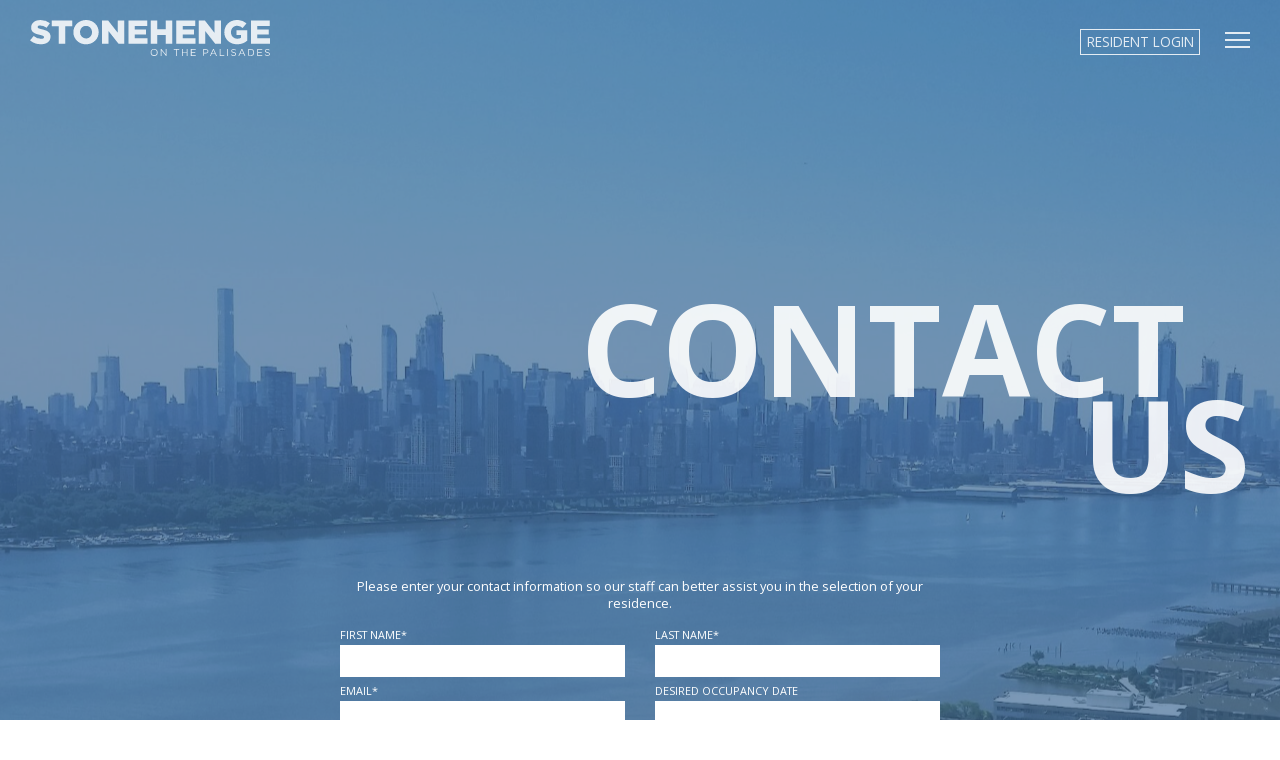

--- FILE ---
content_type: text/html; charset=UTF-8
request_url: https://thestonehengeapts.com/contact/
body_size: 4944
content:
<!doctype html><html class="no-js" lang="en"><head><link rel="canonical" href="https://thestonehengeapts.com/contact/" /><meta charset="utf-8"><meta http-equiv="x-ua-compatible" content="ie=edge"><title>Stonehenge on The Palisades / Contact</title><meta name="description" content=""><meta name="viewport" content="width=device-width, initial-scale=1"><link rel="manifest" href="/site/templates/site.webmanifest"><meta property="og:title" content="Stonehenge on The Palisades / Contact" /><meta property="og:description" content="" /><meta property="og:type" content="website" /><meta property="og:url" content="https://thestonehengeapts.com/contact/" /><meta property="og:image" content="https://thestonehengeapts.com//site/templates/icons/thumb.jpg" /><link rel="icon" type="image/gif" href="/site/templates/icons/favicon.png" /><meta name="apple-mobile-web-app-capable" content="yes" /><link rel="apple-touch-icon" href="https://thestonehengeapts.com//site/templates/icons/apple-touch-icon.png"><link rel="image_src" href="https://thestonehengeapts.com//site/templates/icons/thumb.jpg" /><link href="https://fonts.googleapis.com/css?family=Open+Sans:300,400,700&display=swap" rel="stylesheet"><link rel="stylesheet" href="/site/assets/pwpc/pwpc-4a7d6444acee5e6d3e5cf04134fc266f00f5ac2e.css" />    <script>(function(w,d,s,l,i){w[l]=w[l]||[];w[l].push({'gtm.start':new Date().getTime(),event:'gtm.js'});var f=d.getElementsByTagName(s)[0],j=d.createElement(s),dl=l!='dataLayer'?'&l='+l:'';j.async=!0;j.src='https://www.googletagmanager.com/gtm.js?id='+i+dl;f.parentNode.insertBefore(j,f)})(window,document,'script','dataLayer','GTM-PZGHCBW')</script></head><body class="loading"><noscript><iframe src="https://www.googletagmanager.com/ns.html?id=GTM-PZGHCBW" height="0" width="0" style="display:none;visibility:hidden"></iframe></noscript><div id="container"><div class="header-container"><header class="wrapper clearfix"><a class="logo nav-btn" href="/"> <svg xmlns="http://www.w3.org/2000/svg" viewBox="0 0 313.18 47.27"><g id="Layer_2" data-name="Layer 2"><g id="Layer_1-2" data-name="Layer 1"><path class="cls-1" d="M0,26.72l4.73-5.65a15.9,15.9,0,0,0,10,3.68c2.32,0,3.54-.79,3.54-2.1v-.09c0-1.31-1-2-5.21-3C6.48,18.09,1.45,16.25,1.45,10V9.9C1.45,4.21,6,.09,13.32.09A19.3,19.3,0,0,1,25.93,4.16l-4.24,6a15.13,15.13,0,0,0-8.59-3C11,7.14,10,8,10,9.11V9.2c0,1.4,1.05,2,5.35,3,7,1.53,11.39,3.81,11.39,9.55v.09c0,6.26-4.95,10-12.4,10A21.47,21.47,0,0,1,0,26.72Z"/><path class="cls-1" d="M37.5,8.06H28.34V.61H55.19V8.06H46V31.28H37.5Z"/><path class="cls-1" d="M56.59,16V16C56.59,7.14,63.69,0,73.15,0S89.62,7.05,89.62,15.86V16c0,8.8-7.1,15.94-16.56,15.94S56.59,24.84,56.59,16ZM80.9,16V16c0-4.47-3.15-8.28-7.84-8.28s-7.8,3.76-7.8,8.19V16a8,8,0,0,0,7.89,8.28C77.79,24.23,80.9,20.46,80.9,16Z"/><path class="cls-1" d="M94,.61h7.93l12.61,16.21V.61H123V31.28h-7.4L102.41,14.46V31.28H94Z"/><path class="cls-1" d="M128.38.61H153V7.8H136.79v4.69h14.72v6.7H136.79v4.86h16.47v7.23H128.38Z"/><path class="cls-1" d="M157.64.61h8.5V12.09H177V.61h8.5V31.28H177V19.63h-10.9V31.28h-8.5Z"/><path class="cls-1" d="M191,.61h24.66V7.8H199.38v4.69H214.1v6.7H199.38v4.86h16.47v7.23H191Z"/><path class="cls-1" d="M220.23.61h7.93l12.61,16.21V.61h8.42V31.28h-7.41L228.64,14.46V31.28h-8.41Z"/><path class="cls-1" d="M253.6,16V16C253.6,7,260.61,0,270.07,0a17.91,17.91,0,0,1,12.45,4.42l-5,6.05a10.72,10.72,0,0,0-7.4-2.89c-4.43,0-7.84,3.68-7.84,8.37V16c0,5,3.46,8.55,8.32,8.55a8.51,8.51,0,0,0,4.91-1.27V19.58h-6V13.36h14.06V27.12a20.45,20.45,0,0,1-13.32,4.77C260.7,31.89,253.6,25.32,253.6,16Z"/><path class="cls-1" d="M288.29.61H313V7.8H296.7v4.69h14.72v6.7H296.7v4.86h16.48v7.23H288.29Z"/><path class="cls-1" d="M157.51,42.69v0a4.54,4.54,0,1,1,9.08,0v0a4.54,4.54,0,1,1-9.08,0Zm8,0v0A3.54,3.54,0,0,0,162,39a3.49,3.49,0,0,0-3.48,3.65v0a3.5,3.5,0,1,0,7,0Z"/><path class="cls-1" d="M170.62,38.22h.94l5.61,7.13V38.22h1v8.89h-.8l-5.75-7.29v7.29h-1Z"/><path class="cls-1" d="M190.61,39.14h-3v-.92h7v.92h-3v8h-1Z"/><path class="cls-1" d="M198.35,38.22h1v4h5.13v-4h1v8.89h-1v-4h-5.13v4h-1Z"/><path class="cls-1" d="M209.92,38.22h6.43v.91h-5.42v3h4.85v.91h-4.85V46.2h5.49v.91h-6.5Z"/><path class="cls-1" d="M226.07,38.22h3.33c2,0,3.33,1.06,3.33,2.82v0c0,1.92-1.6,2.91-3.5,2.91h-2.16v3.14h-1Zm3.2,4.84c1.48,0,2.44-.79,2.44-2v0c0-1.28-1-1.94-2.39-1.94h-2.25v3.92Z"/><path class="cls-1" d="M238.87,38.15h.94l4.06,9h-1.08l-1-2.35H236.9l-1.05,2.35h-1Zm2.48,5.71-2-4.54-2,4.54Z"/><path class="cls-1" d="M247.53,38.22h1v8h5v.92h-6Z"/><path class="cls-1" d="M257.35,38.22h1v8.89h-1Z"/><path class="cls-1" d="M262.28,45.82l.62-.74A4.24,4.24,0,0,0,266,46.34c1.2,0,2-.64,2-1.51v0c0-.83-.45-1.3-2.32-1.69-2-.45-3-1.11-3-2.57v0c0-1.4,1.23-2.43,2.92-2.43a4.7,4.7,0,0,1,3.13,1.09l-.59.78a3.88,3.88,0,0,0-2.57-1c-1.15,0-1.89.64-1.89,1.44v0c0,.84.46,1.31,2.41,1.73s2.9,1.16,2.9,2.52v0c0,1.53-1.27,2.52-3,2.52A5.21,5.21,0,0,1,262.28,45.82Z"/><path class="cls-1" d="M276,38.15H277l4.05,9h-1.08l-1-2.35H274L273,47.11h-1Zm2.48,5.71-2-4.54-2,4.54Z"/><path class="cls-1" d="M284.67,38.22h3.09a4.43,4.43,0,0,1,4.73,4.42v0a4.46,4.46,0,0,1-4.73,4.45h-3.09Zm1,.92v7h2.09a3.44,3.44,0,0,0,3.68-3.5v0a3.46,3.46,0,0,0-3.68-3.52Z"/><path class="cls-1" d="M296.52,38.22H303v.91h-5.43v3h4.86v.91h-4.86V46.2H303v.91h-6.49Z"/><path class="cls-1" d="M306.36,45.82l.62-.74a4.24,4.24,0,0,0,3,1.26c1.2,0,2-.64,2-1.51v0c0-.83-.45-1.3-2.32-1.69-2-.45-3-1.11-3-2.57v0c0-1.4,1.23-2.43,2.92-2.43a4.68,4.68,0,0,1,3.13,1.09l-.59.78a3.87,3.87,0,0,0-2.57-1c-1.15,0-1.89.64-1.89,1.44v0c0,.84.46,1.31,2.42,1.73S313,43.34,313,44.7v0c0,1.53-1.27,2.52-3,2.52A5.22,5.22,0,0,1,306.36,45.82Z"/></g></g></svg> </a><div class="book-now"><a class="nav-btn-external" href="https://auth-stonehengenj.buildinglink.com/Account/Login" data-link=""><span>resident login</span></a></div><div class="nav-icon"><span></span> <span></span> <span></span></div><nav class="nav"><ul><li><a class="nav-btn underline" href="/" data-link="home"><span>building story</span></a></li><li><a class="nav-btn underline" href="/amenities/" data-link="amenities"><span>amenities</span></a></li><li><a class="nav-btn underline" href="/neighborhood/" data-link="neighborhood"><span>neighborhood</span></a></li><li><a class="nav-btn underline" href="/gallery/" data-link="gallery"><span>gallery</span></a></li><li><a class="nav-btn underline" href="/floorplans/" data-link="floorplans"><span>floor plans</span></a></li><li><a class="nav-btn underline" href="/contact/" data-link="contact"><span>contact us</span></a></li></ul></nav></header></div><a class="scrollnext" href="#"></a><div id="main" class="main-container" data-page="contact"><article><section class="section clearfix grid-intro grid-contact" data-section="intro"><div class='image-area width-100 height-100 dark'><div class='flexslider slider'><ul class='slides'><li><div class='image-container'><img class='scale lazy' data-src='/site/assets/files/1047/stonehenge-on-the-palisades-contact-001.2000x0.jpg' src='/site/templates/img/blank.png' data-scale='best-fill' data-align='center' alt='' width='2000' height='1252' /></div></li></ul></div></div><div class="text-area"><div class="wrapper clearfix"><h1>Contact Us</h1><div id="contact-form" class="width-100"><p>Please enter your contact information so our staff can better assist you in the selection of your residence.</p><form name="contact-prospect" class="contactform clearfix" method="post" action="#" id="contact-prospect"><input type="hidden" name="mobile" id="mobile" value="" /><div class="clearfix"><div class="col-1 clearfix"><div class="col-2 left"><label for="firstname">First Name*</label> <input type="text" name="firstname" id="firstname" class="required" /></div><div class="col-2 right"><label for="lastname">Last Name*</label> <input type="text" name="lastname" id="lastname" class="required" /></div></div><div class="col-1 clearfix"><div class="col-2 left"><div class="col-1 left"><label for="email">Email*</label> <input type="text" name="email" id="email" class="required" /></div><div class="col-1 left"><label for="phone">Phone</label> <input type="text" name="phone" id="phone" /></div></div><div class="col-2 right"><label for="date">Desired Occupancy Date</label> <input type="text" name="date" id="date" /></div></div><div class="col-1 clearfix"><div class="col-2 left"><div class="col-1 clearfix"><div class="select-style"><select name="interest" id="interest"><option value="">Residence Type</option><option value="Studio" title="Studio">Studio</option><option value="1 Bedroom" title="1 Bedroom">1 Bedroom</option><option value="2 Bedroom" title="2 Bedroom">2 Bedroom</option><option value="3 Bedroom" title="3 Bedroom">3 Bedroom</option><option value="Penthouse" title="Penthouse">Penthouse</option></select></div></div></div><div class="col-2 right push-up"><label for="comments">Comments</label><textarea name="comments" id="comments"></textarea></div></div></div><div class="clearfix"><div class="col-2 right"><input type="submit" name="submit" class="button" id="submit_btn-prospect" value="Submit" /><div class="btn-fx"></div></div></div><div class="clearfix"></div></form><div class="required-box off">Please fill in all required fields</div><div class="col-1 clearfix"><div class="col-2 right"><p class="disclaimer">Please fill in all required fields*<br />By clicking the Submit button, you are indicating that you have read and agree to our <a class="litebox" href="/legal/" target="_self">Terms of Use | Privacy Policy</a></p></div></div><div class="spacer"></div></div></div></div></section></article></div><div class="footer-container"><footer class="wrapper clearfix"><p class="left"><a href="tel:2018690060">201.869.0060</a> | <a href="mailto:information@milfordmgmt.com">information@milfordmgmt.com</a> | <a target="_blank" href="https://goo.gl/maps/WHvvf4fvNQ3H18YF7">8200 Blvd East, North Bergen, NJ 07047</a></p><p class="right"><a href="https://www.NJ211.org" target="_blank"><img src="/site/templates/css/images/NJ211-Logo-web-jpeg.jpg" alt="Need Help? Start Here! NJ 211" width="179" height="98" border="0" /></a> <a style="margin-right: 20px;" href="https://www.dos.ny.gov/press/2020/docs/FairHousingNotice_new.pdf" target="_blank">Fair Housing Notice</a> <img src="/site/templates/css/images/logo-milstein.svg" alt="Milstein Properties" /> <img src="/site/templates/css/images/eh.svg" alt="Equal Housing" /></p></footer></div><div class="intro"><div class="intro-bg"></div><a class="scrollnext start" href="#"></a><div class="wrapper clearfix"><div class="btns"><a class="nav-btn-" href="/" data-link="home"><span>building story</span></a> <a class="nav-btn-" href="/amenities/" data-link="amenities"><span>amenities</span></a> <a class="nav-btn-" href="/neighborhood/" data-link="neighborhood"><span>neighborhood</span></a> <a class="nav-btn-" href="/gallery/" data-link="gallery"><span>gallery</span></a> <a class="nav-btn-" href="/floorplans/" data-link="floorplans"><span>floor plans</span></a> <a class="nav-btn-" href="/contact/" data-link="contact"><span>contact us</span></a></div></div></div></div><script defer src="/site/assets/pwpc/pwpc-c825eb23fd4d4945419820655352baccbd277d8e.js"></script><script defer src="//ajax.googleapis.com/ajax/libs/jquery/1.11.2/jquery.min.js"></script><script defer>window.jQuery||document.write('<script src="/site/assets/pwpc/pwpc-108372fd9780d6db491a36f62db299779c28602c.js"><\/script>")</script><script async defer src="https://www.googletagmanager.com/gtag/js?id=UA-177429455-1"></script><script defer>window.dataLayer=window.dataLayer||[];function gtag(){dataLayer.push(arguments)}
gtag('js',new Date());gtag('config','UA-177429455-1');setTimeout("gtag('event', 'adjusted bounce rate', {'event_label':'over 30 sec'})",30000)</script><script defer src="https://maps.googleapis.com/maps/api/js?key=AIzaSyAmnaStBZGcTJ4soMJZ1JJHjqODs7JU0cc"></script><script defer src=/site/assets/pwpc/pwpc-3d202c77a5d6e163ae1ee5be6cd834ec37bad165.js></script><script src="/site/assets/pwpc/pwpc-f13e3d7682398c2e96b3d975f478486021f9f5ad.js"></script><script>try{var pageTracker=_gat._getTracker("UA-124818764-2");pageTracker._trackEvent('site','load')}catch(err){}
function _uGC(e,t,c){if(!e||""==e||!t||""==t||!c||""==c)return"-";var u,m,n,s="-";return u=e.indexOf(t),n=t.indexOf("=")+1,u>-1&&(m=e.indexOf(c,u),0>m&&(m=e.length),s=e.substring(u+n,m)),s}var z=_uGC(document.cookie,"__utmz=",";"),source=_uGC(z,"utmcsr=","|"),medium=_uGC(z,"utmcmd=","|"),term=_uGC(z,"utmctr=","|"),content=_uGC(z,"utmcct=","|"),campaign=_uGC(z,"utmccn=","|"),gclid=_uGC(z,"utmgclid=","|");"-"!=gclid&&(source="google",medium="cpc");var csegment=_uGC(document.cookie,"__utmv=",";");if("-"!=csegment){var csegmentex=/[1-9]*?\.(.*)/;csegment=csegment.match(csegmentex),csegment=csegment[1]}else csegment="(not set)";var a=_uGC(document.cookie,"__utma=",";"),aParts=a.split("."),nVisits=aParts[5];function callAnalytics(str){document.getElementById("analytics").value="visits: "+nVisits+"\nsource: "+source+"\nmedium: "+medium+"\nterm: "+term+"\ncontent: "+campaign+"\nsegment: "+csegment}</script><input type="hidden" name="analytics" id="analytics" value=""><script>callAnalytics('')</script><div id="root" class="hidden" data-link="/site/templates/"></div></body></html>

--- FILE ---
content_type: text/css
request_url: https://thestonehengeapts.com/site/assets/pwpc/pwpc-4a7d6444acee5e6d3e5cf04134fc266f00f5ac2e.css
body_size: 19074
content:
html{line-height:1.15;-ms-text-size-adjust:100%;-webkit-text-size-adjust:100%}body{margin:0}article,aside,footer,header,nav,section{display:block}h1{font-size:2em;margin:0.67em 0}figcaption,figure,main{display:block}figure{margin:1em 40px}hr{box-sizing:content-box;height:0;overflow:visible}pre{font-family:monospace,monospace;font-size:1em}a{background-color:transparent;-webkit-text-decoration-skip:objects}abbr[title]{border-bottom:none;text-decoration:underline;text-decoration:underline dotted}b,strong{font-weight:inherit}b,strong{font-weight:bolder}code,kbd,samp{font-family:monospace,monospace;font-size:1em}dfn{font-style:italic}mark{background-color:#ff0;color:#000}small{font-size:80%}sub,sup{font-size:75%;line-height:0;position:relative;vertical-align:baseline}sub{bottom:-0.25em}sup{top:-0.5em}audio,video{display:inline-block}audio:not([controls]){display:none;height:0}img{border-style:none}svg:not(:root){overflow:hidden}button,input,optgroup,select,textarea{font-family:sans-serif;font-size:100%;line-height:1.15;margin:0}button,input{overflow:visible}button,select{text-transform:none}button,html [type="button"],[type="reset"],[type="submit"]{-webkit-appearance:button}button::-moz-focus-inner,[type="button"]::-moz-focus-inner,[type="reset"]::-moz-focus-inner,[type="submit"]::-moz-focus-inner{border-style:none;padding:0}button:-moz-focusring,[type="button"]:-moz-focusring,[type="reset"]:-moz-focusring,[type="submit"]:-moz-focusring{outline:1px dotted ButtonText}fieldset{padding:0.35em 0.75em 0.625em}legend{box-sizing:border-box;color:inherit;display:table;max-width:100%;padding:0;white-space:normal}progress{display:inline-block;vertical-align:baseline}textarea{overflow:auto}[type="checkbox"],[type="radio"]{box-sizing:border-box;padding:0}[type="number"]::-webkit-inner-spin-button,[type="number"]::-webkit-outer-spin-button{height:auto}[type="search"]{-webkit-appearance:textfield;outline-offset:-2px}[type="search"]::-webkit-search-cancel-button,[type="search"]::-webkit-search-decoration{-webkit-appearance:none}::-webkit-file-upload-button{-webkit-appearance:button;font:inherit}details,menu{display:block}summary{display:list-item}canvas{display:inline-block}template{display:none}[hidden]{display:none}@font-face{font-family:'FontAwesome';src:url(../../templates/fonts/fontawesome-webfont.eot?v=4.7.0);src:url(../../templates/fonts/fontawesome-webfont.eot?#iefix&v=4.7.0) format('embedded-opentype'),url(../../templates/fonts/fontawesome-webfont.woff2?v=4.7.0) format('woff2'),url(../../templates/fonts/fontawesome-webfont.woff?v=4.7.0) format('woff'),url(../../templates/fonts/fontawesome-webfont.ttf?v=4.7.0) format('truetype'),url(../../templates/fonts/fontawesome-webfont.svg?v=4.7.0#fontawesomeregular) format('svg');font-weight:normal;font-style:normal}.fa{display:inline-block;font:normal normal normal 14px/1 FontAwesome;font-size:inherit;text-rendering:auto;-webkit-font-smoothing:antialiased;-moz-osx-font-smoothing:grayscale}.fa-lg{font-size:1.33333333em;line-height:.75em;vertical-align:-15%}.fa-2x{font-size:2em}.fa-3x{font-size:3em}.fa-4x{font-size:4em}.fa-5x{font-size:5em}.fa-fw{width:1.28571429em;text-align:center}.fa-ul{padding-left:0;margin-left:2.14285714em;list-style-type:none}.fa-ul>li{position:relative}.fa-li{position:absolute;left:-2.14285714em;width:2.14285714em;top:.14285714em;text-align:center}.fa-li.fa-lg{left:-1.85714286em}.fa-border{padding:.2em .25em .15em;border:solid .08em #eee;border-radius:.1em}.fa-pull-left{float:left}.fa-pull-right{float:right}.fa.fa-pull-left{margin-right:.3em}.fa.fa-pull-right{margin-left:.3em}.pull-right{float:right}.pull-left{float:left}.fa.pull-left{margin-right:.3em}.fa.pull-right{margin-left:.3em}.fa-spin{-webkit-animation:fa-spin 2s infinite linear;animation:fa-spin 2s infinite linear}.fa-pulse{-webkit-animation:fa-spin 1s infinite steps(8);animation:fa-spin 1s infinite steps(8)}@-webkit-keyframes fa-spin{0%{-webkit-transform:rotate(0deg);transform:rotate(0deg)}100%{-webkit-transform:rotate(359deg);transform:rotate(359deg)}}@keyframes fa-spin{0%{-webkit-transform:rotate(0deg);transform:rotate(0deg)}100%{-webkit-transform:rotate(359deg);transform:rotate(359deg)}}.fa-rotate-90{-ms-filter:"progid:DXImageTransform.Microsoft.BasicImage(rotation=1)";-webkit-transform:rotate(90deg);-ms-transform:rotate(90deg);transform:rotate(90deg)}.fa-rotate-180{-ms-filter:"progid:DXImageTransform.Microsoft.BasicImage(rotation=2)";-webkit-transform:rotate(180deg);-ms-transform:rotate(180deg);transform:rotate(180deg)}.fa-rotate-270{-ms-filter:"progid:DXImageTransform.Microsoft.BasicImage(rotation=3)";-webkit-transform:rotate(270deg);-ms-transform:rotate(270deg);transform:rotate(270deg)}.fa-flip-horizontal{-ms-filter:"progid:DXImageTransform.Microsoft.BasicImage(rotation=0, mirror=1)";-webkit-transform:scale(-1,1);-ms-transform:scale(-1,1);transform:scale(-1,1)}.fa-flip-vertical{-ms-filter:"progid:DXImageTransform.Microsoft.BasicImage(rotation=2, mirror=1)";-webkit-transform:scale(1,-1);-ms-transform:scale(1,-1);transform:scale(1,-1)}:root .fa-rotate-90,:root .fa-rotate-180,:root .fa-rotate-270,:root .fa-flip-horizontal,:root .fa-flip-vertical{filter:none}.fa-stack{position:relative;display:inline-block;width:2em;height:2em;line-height:2em;vertical-align:middle}.fa-stack-1x,.fa-stack-2x{position:absolute;left:0;width:100%;text-align:center}.fa-stack-1x{line-height:inherit}.fa-stack-2x{font-size:2em}.fa-inverse{color:#fff}.fa-glass:before{content:"\f000"}.fa-music:before{content:"\f001"}.fa-search:before{content:"\f002"}.fa-envelope-o:before{content:"\f003"}.fa-heart:before{content:"\f004"}.fa-star:before{content:"\f005"}.fa-star-o:before{content:"\f006"}.fa-user:before{content:"\f007"}.fa-film:before{content:"\f008"}.fa-th-large:before{content:"\f009"}.fa-th:before{content:"\f00a"}.fa-th-list:before{content:"\f00b"}.fa-check:before{content:"\f00c"}.fa-remove:before,.fa-close:before,.fa-times:before{content:"\f00d"}.fa-search-plus:before{content:"\f00e"}.fa-search-minus:before{content:"\f010"}.fa-power-off:before{content:"\f011"}.fa-signal:before{content:"\f012"}.fa-gear:before,.fa-cog:before{content:"\f013"}.fa-trash-o:before{content:"\f014"}.fa-home:before{content:"\f015"}.fa-file-o:before{content:"\f016"}.fa-clock-o:before{content:"\f017"}.fa-road:before{content:"\f018"}.fa-download:before{content:"\f019"}.fa-arrow-circle-o-down:before{content:"\f01a"}.fa-arrow-circle-o-up:before{content:"\f01b"}.fa-inbox:before{content:"\f01c"}.fa-play-circle-o:before{content:"\f01d"}.fa-rotate-right:before,.fa-repeat:before{content:"\f01e"}.fa-refresh:before{content:"\f021"}.fa-list-alt:before{content:"\f022"}.fa-lock:before{content:"\f023"}.fa-flag:before{content:"\f024"}.fa-headphones:before{content:"\f025"}.fa-volume-off:before{content:"\f026"}.fa-volume-down:before{content:"\f027"}.fa-volume-up:before{content:"\f028"}.fa-qrcode:before{content:"\f029"}.fa-barcode:before{content:"\f02a"}.fa-tag:before{content:"\f02b"}.fa-tags:before{content:"\f02c"}.fa-book:before{content:"\f02d"}.fa-bookmark:before{content:"\f02e"}.fa-print:before{content:"\f02f"}.fa-camera:before{content:"\f030"}.fa-font:before{content:"\f031"}.fa-bold:before{content:"\f032"}.fa-italic:before{content:"\f033"}.fa-text-height:before{content:"\f034"}.fa-text-width:before{content:"\f035"}.fa-align-left:before{content:"\f036"}.fa-align-center:before{content:"\f037"}.fa-align-right:before{content:"\f038"}.fa-align-justify:before{content:"\f039"}.fa-list:before{content:"\f03a"}.fa-dedent:before,.fa-outdent:before{content:"\f03b"}.fa-indent:before{content:"\f03c"}.fa-video-camera:before{content:"\f03d"}.fa-photo:before,.fa-image:before,.fa-picture-o:before{content:"\f03e"}.fa-pencil:before{content:"\f040"}.fa-map-marker:before{content:"\f041"}.fa-adjust:before{content:"\f042"}.fa-tint:before{content:"\f043"}.fa-edit:before,.fa-pencil-square-o:before{content:"\f044"}.fa-share-square-o:before{content:"\f045"}.fa-check-square-o:before{content:"\f046"}.fa-arrows:before{content:"\f047"}.fa-step-backward:before{content:"\f048"}.fa-fast-backward:before{content:"\f049"}.fa-backward:before{content:"\f04a"}.fa-play:before{content:"\f04b"}.fa-pause:before{content:"\f04c"}.fa-stop:before{content:"\f04d"}.fa-forward:before{content:"\f04e"}.fa-fast-forward:before{content:"\f050"}.fa-step-forward:before{content:"\f051"}.fa-eject:before{content:"\f052"}.fa-chevron-left:before{content:"\f053"}.fa-chevron-right:before{content:"\f054"}.fa-plus-circle:before{content:"\f055"}.fa-minus-circle:before{content:"\f056"}.fa-times-circle:before{content:"\f057"}.fa-check-circle:before{content:"\f058"}.fa-question-circle:before{content:"\f059"}.fa-info-circle:before{content:"\f05a"}.fa-crosshairs:before{content:"\f05b"}.fa-times-circle-o:before{content:"\f05c"}.fa-check-circle-o:before{content:"\f05d"}.fa-ban:before{content:"\f05e"}.fa-arrow-left:before{content:"\f060"}.fa-arrow-right:before{content:"\f061"}.fa-arrow-up:before{content:"\f062"}.fa-arrow-down:before{content:"\f063"}.fa-mail-forward:before,.fa-share:before{content:"\f064"}.fa-expand:before{content:"\f065"}.fa-compress:before{content:"\f066"}.fa-plus:before{content:"\f067"}.fa-minus:before{content:"\f068"}.fa-asterisk:before{content:"\f069"}.fa-exclamation-circle:before{content:"\f06a"}.fa-gift:before{content:"\f06b"}.fa-leaf:before{content:"\f06c"}.fa-fire:before{content:"\f06d"}.fa-eye:before{content:"\f06e"}.fa-eye-slash:before{content:"\f070"}.fa-warning:before,.fa-exclamation-triangle:before{content:"\f071"}.fa-plane:before{content:"\f072"}.fa-calendar:before{content:"\f073"}.fa-random:before{content:"\f074"}.fa-comment:before{content:"\f075"}.fa-magnet:before{content:"\f076"}.fa-chevron-up:before{content:"\f077"}.fa-chevron-down:before{content:"\f078"}.fa-retweet:before{content:"\f079"}.fa-shopping-cart:before{content:"\f07a"}.fa-folder:before{content:"\f07b"}.fa-folder-open:before{content:"\f07c"}.fa-arrows-v:before{content:"\f07d"}.fa-arrows-h:before{content:"\f07e"}.fa-bar-chart-o:before,.fa-bar-chart:before{content:"\f080"}.fa-twitter-square:before{content:"\f081"}.fa-facebook-square:before{content:"\f082"}.fa-camera-retro:before{content:"\f083"}.fa-key:before{content:"\f084"}.fa-gears:before,.fa-cogs:before{content:"\f085"}.fa-comments:before{content:"\f086"}.fa-thumbs-o-up:before{content:"\f087"}.fa-thumbs-o-down:before{content:"\f088"}.fa-star-half:before{content:"\f089"}.fa-heart-o:before{content:"\f08a"}.fa-sign-out:before{content:"\f08b"}.fa-linkedin-square:before{content:"\f08c"}.fa-thumb-tack:before{content:"\f08d"}.fa-external-link:before{content:"\f08e"}.fa-sign-in:before{content:"\f090"}.fa-trophy:before{content:"\f091"}.fa-github-square:before{content:"\f092"}.fa-upload:before{content:"\f093"}.fa-lemon-o:before{content:"\f094"}.fa-phone:before{content:"\f095"}.fa-square-o:before{content:"\f096"}.fa-bookmark-o:before{content:"\f097"}.fa-phone-square:before{content:"\f098"}.fa-twitter:before{content:"\f099"}.fa-facebook-f:before,.fa-facebook:before{content:"\f09a"}.fa-github:before{content:"\f09b"}.fa-unlock:before{content:"\f09c"}.fa-credit-card:before{content:"\f09d"}.fa-feed:before,.fa-rss:before{content:"\f09e"}.fa-hdd-o:before{content:"\f0a0"}.fa-bullhorn:before{content:"\f0a1"}.fa-bell:before{content:"\f0f3"}.fa-certificate:before{content:"\f0a3"}.fa-hand-o-right:before{content:"\f0a4"}.fa-hand-o-left:before{content:"\f0a5"}.fa-hand-o-up:before{content:"\f0a6"}.fa-hand-o-down:before{content:"\f0a7"}.fa-arrow-circle-left:before{content:"\f0a8"}.fa-arrow-circle-right:before{content:"\f0a9"}.fa-arrow-circle-up:before{content:"\f0aa"}.fa-arrow-circle-down:before{content:"\f0ab"}.fa-globe:before{content:"\f0ac"}.fa-wrench:before{content:"\f0ad"}.fa-tasks:before{content:"\f0ae"}.fa-filter:before{content:"\f0b0"}.fa-briefcase:before{content:"\f0b1"}.fa-arrows-alt:before{content:"\f0b2"}.fa-group:before,.fa-users:before{content:"\f0c0"}.fa-chain:before,.fa-link:before{content:"\f0c1"}.fa-cloud:before{content:"\f0c2"}.fa-flask:before{content:"\f0c3"}.fa-cut:before,.fa-scissors:before{content:"\f0c4"}.fa-copy:before,.fa-files-o:before{content:"\f0c5"}.fa-paperclip:before{content:"\f0c6"}.fa-save:before,.fa-floppy-o:before{content:"\f0c7"}.fa-square:before{content:"\f0c8"}.fa-navicon:before,.fa-reorder:before,.fa-bars:before{content:"\f0c9"}.fa-list-ul:before{content:"\f0ca"}.fa-list-ol:before{content:"\f0cb"}.fa-strikethrough:before{content:"\f0cc"}.fa-underline:before{content:"\f0cd"}.fa-table:before{content:"\f0ce"}.fa-magic:before{content:"\f0d0"}.fa-truck:before{content:"\f0d1"}.fa-pinterest:before{content:"\f0d2"}.fa-pinterest-square:before{content:"\f0d3"}.fa-google-plus-square:before{content:"\f0d4"}.fa-google-plus:before{content:"\f0d5"}.fa-money:before{content:"\f0d6"}.fa-caret-down:before{content:"\f0d7"}.fa-caret-up:before{content:"\f0d8"}.fa-caret-left:before{content:"\f0d9"}.fa-caret-right:before{content:"\f0da"}.fa-columns:before{content:"\f0db"}.fa-unsorted:before,.fa-sort:before{content:"\f0dc"}.fa-sort-down:before,.fa-sort-desc:before{content:"\f0dd"}.fa-sort-up:before,.fa-sort-asc:before{content:"\f0de"}.fa-envelope:before{content:"\f0e0"}.fa-linkedin:before{content:"\f0e1"}.fa-rotate-left:before,.fa-undo:before{content:"\f0e2"}.fa-legal:before,.fa-gavel:before{content:"\f0e3"}.fa-dashboard:before,.fa-tachometer:before{content:"\f0e4"}.fa-comment-o:before{content:"\f0e5"}.fa-comments-o:before{content:"\f0e6"}.fa-flash:before,.fa-bolt:before{content:"\f0e7"}.fa-sitemap:before{content:"\f0e8"}.fa-umbrella:before{content:"\f0e9"}.fa-paste:before,.fa-clipboard:before{content:"\f0ea"}.fa-lightbulb-o:before{content:"\f0eb"}.fa-exchange:before{content:"\f0ec"}.fa-cloud-download:before{content:"\f0ed"}.fa-cloud-upload:before{content:"\f0ee"}.fa-user-md:before{content:"\f0f0"}.fa-stethoscope:before{content:"\f0f1"}.fa-suitcase:before{content:"\f0f2"}.fa-bell-o:before{content:"\f0a2"}.fa-coffee:before{content:"\f0f4"}.fa-cutlery:before{content:"\f0f5"}.fa-file-text-o:before{content:"\f0f6"}.fa-building-o:before{content:"\f0f7"}.fa-hospital-o:before{content:"\f0f8"}.fa-ambulance:before{content:"\f0f9"}.fa-medkit:before{content:"\f0fa"}.fa-fighter-jet:before{content:"\f0fb"}.fa-beer:before{content:"\f0fc"}.fa-h-square:before{content:"\f0fd"}.fa-plus-square:before{content:"\f0fe"}.fa-angle-double-left:before{content:"\f100"}.fa-angle-double-right:before{content:"\f101"}.fa-angle-double-up:before{content:"\f102"}.fa-angle-double-down:before{content:"\f103"}.fa-angle-left:before{content:"\f104"}.fa-angle-right:before{content:"\f105"}.fa-angle-up:before{content:"\f106"}.fa-angle-down:before{content:"\f107"}.fa-desktop:before{content:"\f108"}.fa-laptop:before{content:"\f109"}.fa-tablet:before{content:"\f10a"}.fa-mobile-phone:before,.fa-mobile:before{content:"\f10b"}.fa-circle-o:before{content:"\f10c"}.fa-quote-left:before{content:"\f10d"}.fa-quote-right:before{content:"\f10e"}.fa-spinner:before{content:"\f110"}.fa-circle:before{content:"\f111"}.fa-mail-reply:before,.fa-reply:before{content:"\f112"}.fa-github-alt:before{content:"\f113"}.fa-folder-o:before{content:"\f114"}.fa-folder-open-o:before{content:"\f115"}.fa-smile-o:before{content:"\f118"}.fa-frown-o:before{content:"\f119"}.fa-meh-o:before{content:"\f11a"}.fa-gamepad:before{content:"\f11b"}.fa-keyboard-o:before{content:"\f11c"}.fa-flag-o:before{content:"\f11d"}.fa-flag-checkered:before{content:"\f11e"}.fa-terminal:before{content:"\f120"}.fa-code:before{content:"\f121"}.fa-mail-reply-all:before,.fa-reply-all:before{content:"\f122"}.fa-star-half-empty:before,.fa-star-half-full:before,.fa-star-half-o:before{content:"\f123"}.fa-location-arrow:before{content:"\f124"}.fa-crop:before{content:"\f125"}.fa-code-fork:before{content:"\f126"}.fa-unlink:before,.fa-chain-broken:before{content:"\f127"}.fa-question:before{content:"\f128"}.fa-info:before{content:"\f129"}.fa-exclamation:before{content:"\f12a"}.fa-superscript:before{content:"\f12b"}.fa-subscript:before{content:"\f12c"}.fa-eraser:before{content:"\f12d"}.fa-puzzle-piece:before{content:"\f12e"}.fa-microphone:before{content:"\f130"}.fa-microphone-slash:before{content:"\f131"}.fa-shield:before{content:"\f132"}.fa-calendar-o:before{content:"\f133"}.fa-fire-extinguisher:before{content:"\f134"}.fa-rocket:before{content:"\f135"}.fa-maxcdn:before{content:"\f136"}.fa-chevron-circle-left:before{content:"\f137"}.fa-chevron-circle-right:before{content:"\f138"}.fa-chevron-circle-up:before{content:"\f139"}.fa-chevron-circle-down:before{content:"\f13a"}.fa-html5:before{content:"\f13b"}.fa-css3:before{content:"\f13c"}.fa-anchor:before{content:"\f13d"}.fa-unlock-alt:before{content:"\f13e"}.fa-bullseye:before{content:"\f140"}.fa-ellipsis-h:before{content:"\f141"}.fa-ellipsis-v:before{content:"\f142"}.fa-rss-square:before{content:"\f143"}.fa-play-circle:before{content:"\f144"}.fa-ticket:before{content:"\f145"}.fa-minus-square:before{content:"\f146"}.fa-minus-square-o:before{content:"\f147"}.fa-level-up:before{content:"\f148"}.fa-level-down:before{content:"\f149"}.fa-check-square:before{content:"\f14a"}.fa-pencil-square:before{content:"\f14b"}.fa-external-link-square:before{content:"\f14c"}.fa-share-square:before{content:"\f14d"}.fa-compass:before{content:"\f14e"}.fa-toggle-down:before,.fa-caret-square-o-down:before{content:"\f150"}.fa-toggle-up:before,.fa-caret-square-o-up:before{content:"\f151"}.fa-toggle-right:before,.fa-caret-square-o-right:before{content:"\f152"}.fa-euro:before,.fa-eur:before{content:"\f153"}.fa-gbp:before{content:"\f154"}.fa-dollar:before,.fa-usd:before{content:"\f155"}.fa-rupee:before,.fa-inr:before{content:"\f156"}.fa-cny:before,.fa-rmb:before,.fa-yen:before,.fa-jpy:before{content:"\f157"}.fa-ruble:before,.fa-rouble:before,.fa-rub:before{content:"\f158"}.fa-won:before,.fa-krw:before{content:"\f159"}.fa-bitcoin:before,.fa-btc:before{content:"\f15a"}.fa-file:before{content:"\f15b"}.fa-file-text:before{content:"\f15c"}.fa-sort-alpha-asc:before{content:"\f15d"}.fa-sort-alpha-desc:before{content:"\f15e"}.fa-sort-amount-asc:before{content:"\f160"}.fa-sort-amount-desc:before{content:"\f161"}.fa-sort-numeric-asc:before{content:"\f162"}.fa-sort-numeric-desc:before{content:"\f163"}.fa-thumbs-up:before{content:"\f164"}.fa-thumbs-down:before{content:"\f165"}.fa-youtube-square:before{content:"\f166"}.fa-youtube:before{content:"\f167"}.fa-xing:before{content:"\f168"}.fa-xing-square:before{content:"\f169"}.fa-youtube-play:before{content:"\f16a"}.fa-dropbox:before{content:"\f16b"}.fa-stack-overflow:before{content:"\f16c"}.fa-instagram:before{content:"\f16d"}.fa-flickr:before{content:"\f16e"}.fa-adn:before{content:"\f170"}.fa-bitbucket:before{content:"\f171"}.fa-bitbucket-square:before{content:"\f172"}.fa-tumblr:before{content:"\f173"}.fa-tumblr-square:before{content:"\f174"}.fa-long-arrow-down:before{content:"\f175"}.fa-long-arrow-up:before{content:"\f176"}.fa-long-arrow-left:before{content:"\f177"}.fa-long-arrow-right:before{content:"\f178"}.fa-apple:before{content:"\f179"}.fa-windows:before{content:"\f17a"}.fa-android:before{content:"\f17b"}.fa-linux:before{content:"\f17c"}.fa-dribbble:before{content:"\f17d"}.fa-skype:before{content:"\f17e"}.fa-foursquare:before{content:"\f180"}.fa-trello:before{content:"\f181"}.fa-female:before{content:"\f182"}.fa-male:before{content:"\f183"}.fa-gittip:before,.fa-gratipay:before{content:"\f184"}.fa-sun-o:before{content:"\f185"}.fa-moon-o:before{content:"\f186"}.fa-archive:before{content:"\f187"}.fa-bug:before{content:"\f188"}.fa-vk:before{content:"\f189"}.fa-weibo:before{content:"\f18a"}.fa-renren:before{content:"\f18b"}.fa-pagelines:before{content:"\f18c"}.fa-stack-exchange:before{content:"\f18d"}.fa-arrow-circle-o-right:before{content:"\f18e"}.fa-arrow-circle-o-left:before{content:"\f190"}.fa-toggle-left:before,.fa-caret-square-o-left:before{content:"\f191"}.fa-dot-circle-o:before{content:"\f192"}.fa-wheelchair:before{content:"\f193"}.fa-vimeo-square:before{content:"\f194"}.fa-turkish-lira:before,.fa-try:before{content:"\f195"}.fa-plus-square-o:before{content:"\f196"}.fa-space-shuttle:before{content:"\f197"}.fa-slack:before{content:"\f198"}.fa-envelope-square:before{content:"\f199"}.fa-wordpress:before{content:"\f19a"}.fa-openid:before{content:"\f19b"}.fa-institution:before,.fa-bank:before,.fa-university:before{content:"\f19c"}.fa-mortar-board:before,.fa-graduation-cap:before{content:"\f19d"}.fa-yahoo:before{content:"\f19e"}.fa-google:before{content:"\f1a0"}.fa-reddit:before{content:"\f1a1"}.fa-reddit-square:before{content:"\f1a2"}.fa-stumbleupon-circle:before{content:"\f1a3"}.fa-stumbleupon:before{content:"\f1a4"}.fa-delicious:before{content:"\f1a5"}.fa-digg:before{content:"\f1a6"}.fa-pied-piper-pp:before{content:"\f1a7"}.fa-pied-piper-alt:before{content:"\f1a8"}.fa-drupal:before{content:"\f1a9"}.fa-joomla:before{content:"\f1aa"}.fa-language:before{content:"\f1ab"}.fa-fax:before{content:"\f1ac"}.fa-building:before{content:"\f1ad"}.fa-child:before{content:"\f1ae"}.fa-paw:before{content:"\f1b0"}.fa-spoon:before{content:"\f1b1"}.fa-cube:before{content:"\f1b2"}.fa-cubes:before{content:"\f1b3"}.fa-behance:before{content:"\f1b4"}.fa-behance-square:before{content:"\f1b5"}.fa-steam:before{content:"\f1b6"}.fa-steam-square:before{content:"\f1b7"}.fa-recycle:before{content:"\f1b8"}.fa-automobile:before,.fa-car:before{content:"\f1b9"}.fa-cab:before,.fa-taxi:before{content:"\f1ba"}.fa-tree:before{content:"\f1bb"}.fa-spotify:before{content:"\f1bc"}.fa-deviantart:before{content:"\f1bd"}.fa-soundcloud:before{content:"\f1be"}.fa-database:before{content:"\f1c0"}.fa-file-pdf-o:before{content:"\f1c1"}.fa-file-word-o:before{content:"\f1c2"}.fa-file-excel-o:before{content:"\f1c3"}.fa-file-powerpoint-o:before{content:"\f1c4"}.fa-file-photo-o:before,.fa-file-picture-o:before,.fa-file-image-o:before{content:"\f1c5"}.fa-file-zip-o:before,.fa-file-archive-o:before{content:"\f1c6"}.fa-file-sound-o:before,.fa-file-audio-o:before{content:"\f1c7"}.fa-file-movie-o:before,.fa-file-video-o:before{content:"\f1c8"}.fa-file-code-o:before{content:"\f1c9"}.fa-vine:before{content:"\f1ca"}.fa-codepen:before{content:"\f1cb"}.fa-jsfiddle:before{content:"\f1cc"}.fa-life-bouy:before,.fa-life-buoy:before,.fa-life-saver:before,.fa-support:before,.fa-life-ring:before{content:"\f1cd"}.fa-circle-o-notch:before{content:"\f1ce"}.fa-ra:before,.fa-resistance:before,.fa-rebel:before{content:"\f1d0"}.fa-ge:before,.fa-empire:before{content:"\f1d1"}.fa-git-square:before{content:"\f1d2"}.fa-git:before{content:"\f1d3"}.fa-y-combinator-square:before,.fa-yc-square:before,.fa-hacker-news:before{content:"\f1d4"}.fa-tencent-weibo:before{content:"\f1d5"}.fa-qq:before{content:"\f1d6"}.fa-wechat:before,.fa-weixin:before{content:"\f1d7"}.fa-send:before,.fa-paper-plane:before{content:"\f1d8"}.fa-send-o:before,.fa-paper-plane-o:before{content:"\f1d9"}.fa-history:before{content:"\f1da"}.fa-circle-thin:before{content:"\f1db"}.fa-header:before{content:"\f1dc"}.fa-paragraph:before{content:"\f1dd"}.fa-sliders:before{content:"\f1de"}.fa-share-alt:before{content:"\f1e0"}.fa-share-alt-square:before{content:"\f1e1"}.fa-bomb:before{content:"\f1e2"}.fa-soccer-ball-o:before,.fa-futbol-o:before{content:"\f1e3"}.fa-tty:before{content:"\f1e4"}.fa-binoculars:before{content:"\f1e5"}.fa-plug:before{content:"\f1e6"}.fa-slideshare:before{content:"\f1e7"}.fa-twitch:before{content:"\f1e8"}.fa-yelp:before{content:"\f1e9"}.fa-newspaper-o:before{content:"\f1ea"}.fa-wifi:before{content:"\f1eb"}.fa-calculator:before{content:"\f1ec"}.fa-paypal:before{content:"\f1ed"}.fa-google-wallet:before{content:"\f1ee"}.fa-cc-visa:before{content:"\f1f0"}.fa-cc-mastercard:before{content:"\f1f1"}.fa-cc-discover:before{content:"\f1f2"}.fa-cc-amex:before{content:"\f1f3"}.fa-cc-paypal:before{content:"\f1f4"}.fa-cc-stripe:before{content:"\f1f5"}.fa-bell-slash:before{content:"\f1f6"}.fa-bell-slash-o:before{content:"\f1f7"}.fa-trash:before{content:"\f1f8"}.fa-copyright:before{content:"\f1f9"}.fa-at:before{content:"\f1fa"}.fa-eyedropper:before{content:"\f1fb"}.fa-paint-brush:before{content:"\f1fc"}.fa-birthday-cake:before{content:"\f1fd"}.fa-area-chart:before{content:"\f1fe"}.fa-pie-chart:before{content:"\f200"}.fa-line-chart:before{content:"\f201"}.fa-lastfm:before{content:"\f202"}.fa-lastfm-square:before{content:"\f203"}.fa-toggle-off:before{content:"\f204"}.fa-toggle-on:before{content:"\f205"}.fa-bicycle:before{content:"\f206"}.fa-bus:before{content:"\f207"}.fa-ioxhost:before{content:"\f208"}.fa-angellist:before{content:"\f209"}.fa-cc:before{content:"\f20a"}.fa-shekel:before,.fa-sheqel:before,.fa-ils:before{content:"\f20b"}.fa-meanpath:before{content:"\f20c"}.fa-buysellads:before{content:"\f20d"}.fa-connectdevelop:before{content:"\f20e"}.fa-dashcube:before{content:"\f210"}.fa-forumbee:before{content:"\f211"}.fa-leanpub:before{content:"\f212"}.fa-sellsy:before{content:"\f213"}.fa-shirtsinbulk:before{content:"\f214"}.fa-simplybuilt:before{content:"\f215"}.fa-skyatlas:before{content:"\f216"}.fa-cart-plus:before{content:"\f217"}.fa-cart-arrow-down:before{content:"\f218"}.fa-diamond:before{content:"\f219"}.fa-ship:before{content:"\f21a"}.fa-user-secret:before{content:"\f21b"}.fa-motorcycle:before{content:"\f21c"}.fa-street-view:before{content:"\f21d"}.fa-heartbeat:before{content:"\f21e"}.fa-venus:before{content:"\f221"}.fa-mars:before{content:"\f222"}.fa-mercury:before{content:"\f223"}.fa-intersex:before,.fa-transgender:before{content:"\f224"}.fa-transgender-alt:before{content:"\f225"}.fa-venus-double:before{content:"\f226"}.fa-mars-double:before{content:"\f227"}.fa-venus-mars:before{content:"\f228"}.fa-mars-stroke:before{content:"\f229"}.fa-mars-stroke-v:before{content:"\f22a"}.fa-mars-stroke-h:before{content:"\f22b"}.fa-neuter:before{content:"\f22c"}.fa-genderless:before{content:"\f22d"}.fa-facebook-official:before{content:"\f230"}.fa-pinterest-p:before{content:"\f231"}.fa-whatsapp:before{content:"\f232"}.fa-server:before{content:"\f233"}.fa-user-plus:before{content:"\f234"}.fa-user-times:before{content:"\f235"}.fa-hotel:before,.fa-bed:before{content:"\f236"}.fa-viacoin:before{content:"\f237"}.fa-train:before{content:"\f238"}.fa-subway:before{content:"\f239"}.fa-medium:before{content:"\f23a"}.fa-yc:before,.fa-y-combinator:before{content:"\f23b"}.fa-optin-monster:before{content:"\f23c"}.fa-opencart:before{content:"\f23d"}.fa-expeditedssl:before{content:"\f23e"}.fa-battery-4:before,.fa-battery:before,.fa-battery-full:before{content:"\f240"}.fa-battery-3:before,.fa-battery-three-quarters:before{content:"\f241"}.fa-battery-2:before,.fa-battery-half:before{content:"\f242"}.fa-battery-1:before,.fa-battery-quarter:before{content:"\f243"}.fa-battery-0:before,.fa-battery-empty:before{content:"\f244"}.fa-mouse-pointer:before{content:"\f245"}.fa-i-cursor:before{content:"\f246"}.fa-object-group:before{content:"\f247"}.fa-object-ungroup:before{content:"\f248"}.fa-sticky-note:before{content:"\f249"}.fa-sticky-note-o:before{content:"\f24a"}.fa-cc-jcb:before{content:"\f24b"}.fa-cc-diners-club:before{content:"\f24c"}.fa-clone:before{content:"\f24d"}.fa-balance-scale:before{content:"\f24e"}.fa-hourglass-o:before{content:"\f250"}.fa-hourglass-1:before,.fa-hourglass-start:before{content:"\f251"}.fa-hourglass-2:before,.fa-hourglass-half:before{content:"\f252"}.fa-hourglass-3:before,.fa-hourglass-end:before{content:"\f253"}.fa-hourglass:before{content:"\f254"}.fa-hand-grab-o:before,.fa-hand-rock-o:before{content:"\f255"}.fa-hand-stop-o:before,.fa-hand-paper-o:before{content:"\f256"}.fa-hand-scissors-o:before{content:"\f257"}.fa-hand-lizard-o:before{content:"\f258"}.fa-hand-spock-o:before{content:"\f259"}.fa-hand-pointer-o:before{content:"\f25a"}.fa-hand-peace-o:before{content:"\f25b"}.fa-trademark:before{content:"\f25c"}.fa-registered:before{content:"\f25d"}.fa-creative-commons:before{content:"\f25e"}.fa-gg:before{content:"\f260"}.fa-gg-circle:before{content:"\f261"}.fa-tripadvisor:before{content:"\f262"}.fa-odnoklassniki:before{content:"\f263"}.fa-odnoklassniki-square:before{content:"\f264"}.fa-get-pocket:before{content:"\f265"}.fa-wikipedia-w:before{content:"\f266"}.fa-safari:before{content:"\f267"}.fa-chrome:before{content:"\f268"}.fa-firefox:before{content:"\f269"}.fa-opera:before{content:"\f26a"}.fa-internet-explorer:before{content:"\f26b"}.fa-tv:before,.fa-television:before{content:"\f26c"}.fa-contao:before{content:"\f26d"}.fa-500px:before{content:"\f26e"}.fa-amazon:before{content:"\f270"}.fa-calendar-plus-o:before{content:"\f271"}.fa-calendar-minus-o:before{content:"\f272"}.fa-calendar-times-o:before{content:"\f273"}.fa-calendar-check-o:before{content:"\f274"}.fa-industry:before{content:"\f275"}.fa-map-pin:before{content:"\f276"}.fa-map-signs:before{content:"\f277"}.fa-map-o:before{content:"\f278"}.fa-map:before{content:"\f279"}.fa-commenting:before{content:"\f27a"}.fa-commenting-o:before{content:"\f27b"}.fa-houzz:before{content:"\f27c"}.fa-vimeo:before{content:"\f27d"}.fa-black-tie:before{content:"\f27e"}.fa-fonticons:before{content:"\f280"}.fa-reddit-alien:before{content:"\f281"}.fa-edge:before{content:"\f282"}.fa-credit-card-alt:before{content:"\f283"}.fa-codiepie:before{content:"\f284"}.fa-modx:before{content:"\f285"}.fa-fort-awesome:before{content:"\f286"}.fa-usb:before{content:"\f287"}.fa-product-hunt:before{content:"\f288"}.fa-mixcloud:before{content:"\f289"}.fa-scribd:before{content:"\f28a"}.fa-pause-circle:before{content:"\f28b"}.fa-pause-circle-o:before{content:"\f28c"}.fa-stop-circle:before{content:"\f28d"}.fa-stop-circle-o:before{content:"\f28e"}.fa-shopping-bag:before{content:"\f290"}.fa-shopping-basket:before{content:"\f291"}.fa-hashtag:before{content:"\f292"}.fa-bluetooth:before{content:"\f293"}.fa-bluetooth-b:before{content:"\f294"}.fa-percent:before{content:"\f295"}.fa-gitlab:before{content:"\f296"}.fa-wpbeginner:before{content:"\f297"}.fa-wpforms:before{content:"\f298"}.fa-envira:before{content:"\f299"}.fa-universal-access:before{content:"\f29a"}.fa-wheelchair-alt:before{content:"\f29b"}.fa-question-circle-o:before{content:"\f29c"}.fa-blind:before{content:"\f29d"}.fa-audio-description:before{content:"\f29e"}.fa-volume-control-phone:before{content:"\f2a0"}.fa-braille:before{content:"\f2a1"}.fa-assistive-listening-systems:before{content:"\f2a2"}.fa-asl-interpreting:before,.fa-american-sign-language-interpreting:before{content:"\f2a3"}.fa-deafness:before,.fa-hard-of-hearing:before,.fa-deaf:before{content:"\f2a4"}.fa-glide:before{content:"\f2a5"}.fa-glide-g:before{content:"\f2a6"}.fa-signing:before,.fa-sign-language:before{content:"\f2a7"}.fa-low-vision:before{content:"\f2a8"}.fa-viadeo:before{content:"\f2a9"}.fa-viadeo-square:before{content:"\f2aa"}.fa-snapchat:before{content:"\f2ab"}.fa-snapchat-ghost:before{content:"\f2ac"}.fa-snapchat-square:before{content:"\f2ad"}.fa-pied-piper:before{content:"\f2ae"}.fa-first-order:before{content:"\f2b0"}.fa-yoast:before{content:"\f2b1"}.fa-themeisle:before{content:"\f2b2"}.fa-google-plus-circle:before,.fa-google-plus-official:before{content:"\f2b3"}.fa-fa:before,.fa-font-awesome:before{content:"\f2b4"}.fa-handshake-o:before{content:"\f2b5"}.fa-envelope-open:before{content:"\f2b6"}.fa-envelope-open-o:before{content:"\f2b7"}.fa-linode:before{content:"\f2b8"}.fa-address-book:before{content:"\f2b9"}.fa-address-book-o:before{content:"\f2ba"}.fa-vcard:before,.fa-address-card:before{content:"\f2bb"}.fa-vcard-o:before,.fa-address-card-o:before{content:"\f2bc"}.fa-user-circle:before{content:"\f2bd"}.fa-user-circle-o:before{content:"\f2be"}.fa-user-o:before{content:"\f2c0"}.fa-id-badge:before{content:"\f2c1"}.fa-drivers-license:before,.fa-id-card:before{content:"\f2c2"}.fa-drivers-license-o:before,.fa-id-card-o:before{content:"\f2c3"}.fa-quora:before{content:"\f2c4"}.fa-free-code-camp:before{content:"\f2c5"}.fa-telegram:before{content:"\f2c6"}.fa-thermometer-4:before,.fa-thermometer:before,.fa-thermometer-full:before{content:"\f2c7"}.fa-thermometer-3:before,.fa-thermometer-three-quarters:before{content:"\f2c8"}.fa-thermometer-2:before,.fa-thermometer-half:before{content:"\f2c9"}.fa-thermometer-1:before,.fa-thermometer-quarter:before{content:"\f2ca"}.fa-thermometer-0:before,.fa-thermometer-empty:before{content:"\f2cb"}.fa-shower:before{content:"\f2cc"}.fa-bathtub:before,.fa-s15:before,.fa-bath:before{content:"\f2cd"}.fa-podcast:before{content:"\f2ce"}.fa-window-maximize:before{content:"\f2d0"}.fa-window-minimize:before{content:"\f2d1"}.fa-window-restore:before{content:"\f2d2"}.fa-times-rectangle:before,.fa-window-close:before{content:"\f2d3"}.fa-times-rectangle-o:before,.fa-window-close-o:before{content:"\f2d4"}.fa-bandcamp:before{content:"\f2d5"}.fa-grav:before{content:"\f2d6"}.fa-etsy:before{content:"\f2d7"}.fa-imdb:before{content:"\f2d8"}.fa-ravelry:before{content:"\f2d9"}.fa-eercast:before{content:"\f2da"}.fa-microchip:before{content:"\f2db"}.fa-snowflake-o:before{content:"\f2dc"}.fa-superpowers:before{content:"\f2dd"}.fa-wpexplorer:before{content:"\f2de"}.fa-meetup:before{content:"\f2e0"}.sr-only{position:absolute;width:1px;height:1px;padding:0;margin:-1px;overflow:hidden;clip:rect(0,0,0,0);border:0}.sr-only-focusable:active,.sr-only-focusable:focus{position:static;width:auto;height:auto;margin:0;overflow:visible;clip:auto}@font-face{font-family:'Pe-icon-7-stroke';src:url(../../templates/fonts/Pe-icon-7-stroke.eot?d7yf1v);src:url(../../templates/fonts/Pe-icon-7-stroke.eot?#iefixd7yf1v) format('embedded-opentype'),url(../../templates/fonts/Pe-icon-7-stroke.woff?d7yf1v) format('woff'),url(../../templates/fonts/Pe-icon-7-stroke.ttf?d7yf1v) format('truetype'),url(../../templates/fonts/Pe-icon-7-stroke.svg?d7yf1v#Pe-icon-7-stroke) format('svg');font-weight:normal;font-style:normal}[class^="pe-7s-"],[class*=" pe-7s-"]{display:inline-block;font-family:'Pe-icon-7-stroke';speak:none;font-style:normal;font-weight:normal;font-variant:normal;text-transform:none;line-height:1;-webkit-font-smoothing:antialiased;-moz-osx-font-smoothing:grayscale}.pe-7s-album:before{content:"\e6aa"}.pe-7s-arc:before{content:"\e6ab"}.pe-7s-back-2:before{content:"\e6ac"}.pe-7s-bandaid:before{content:"\e6ad"}.pe-7s-car:before{content:"\e6ae"}.pe-7s-diamond:before{content:"\e6af"}.pe-7s-door-lock:before{content:"\e6b0"}.pe-7s-eyedropper:before{content:"\e6b1"}.pe-7s-female:before{content:"\e6b2"}.pe-7s-gym:before{content:"\e6b3"}.pe-7s-hammer:before{content:"\e6b4"}.pe-7s-headphones:before{content:"\e6b5"}.pe-7s-helm:before{content:"\e6b6"}.pe-7s-hourglass:before{content:"\e6b7"}.pe-7s-leaf:before{content:"\e6b8"}.pe-7s-magic-wand:before{content:"\e6b9"}.pe-7s-male:before{content:"\e6ba"}.pe-7s-map-2:before{content:"\e6bb"}.pe-7s-next-2:before{content:"\e6bc"}.pe-7s-paint-bucket:before{content:"\e6bd"}.pe-7s-pendrive:before{content:"\e6be"}.pe-7s-photo:before{content:"\e6bf"}.pe-7s-piggy:before{content:"\e6c0"}.pe-7s-plugin:before{content:"\e6c1"}.pe-7s-refresh-2:before{content:"\e6c2"}.pe-7s-rocket:before{content:"\e6c3"}.pe-7s-settings:before{content:"\e6c4"}.pe-7s-shield:before{content:"\e6c5"}.pe-7s-smile:before{content:"\e6c6"}.pe-7s-usb:before{content:"\e6c7"}.pe-7s-vector:before{content:"\e6c8"}.pe-7s-wine:before{content:"\e6c9"}.pe-7s-cloud-upload:before{content:"\e68a"}.pe-7s-cash:before{content:"\e68c"}.pe-7s-close:before{content:"\e680"}.pe-7s-bluetooth:before{content:"\e68d"}.pe-7s-cloud-download:before{content:"\e68b"}.pe-7s-way:before{content:"\e68e"}.pe-7s-close-circle:before{content:"\e681"}.pe-7s-id:before{content:"\e68f"}.pe-7s-angle-up:before{content:"\e682"}.pe-7s-wristwatch:before{content:"\e690"}.pe-7s-angle-up-circle:before{content:"\e683"}.pe-7s-world:before{content:"\e691"}.pe-7s-angle-right:before{content:"\e684"}.pe-7s-volume:before{content:"\e692"}.pe-7s-angle-right-circle:before{content:"\e685"}.pe-7s-users:before{content:"\e693"}.pe-7s-angle-left:before{content:"\e686"}.pe-7s-user-female:before{content:"\e694"}.pe-7s-angle-left-circle:before{content:"\e687"}.pe-7s-up-arrow:before{content:"\e695"}.pe-7s-angle-down:before{content:"\e688"}.pe-7s-switch:before{content:"\e696"}.pe-7s-angle-down-circle:before{content:"\e689"}.pe-7s-scissors:before{content:"\e697"}.pe-7s-wallet:before{content:"\e600"}.pe-7s-safe:before{content:"\e698"}.pe-7s-volume2:before{content:"\e601"}.pe-7s-volume1:before{content:"\e602"}.pe-7s-voicemail:before{content:"\e603"}.pe-7s-video:before{content:"\e604"}.pe-7s-user:before{content:"\e605"}.pe-7s-upload:before{content:"\e606"}.pe-7s-unlock:before{content:"\e607"}.pe-7s-umbrella:before{content:"\e608"}.pe-7s-trash:before{content:"\e609"}.pe-7s-tools:before{content:"\e60a"}.pe-7s-timer:before{content:"\e60b"}.pe-7s-ticket:before{content:"\e60c"}.pe-7s-target:before{content:"\e60d"}.pe-7s-sun:before{content:"\e60e"}.pe-7s-study:before{content:"\e60f"}.pe-7s-stopwatch:before{content:"\e610"}.pe-7s-star:before{content:"\e611"}.pe-7s-speaker:before{content:"\e612"}.pe-7s-signal:before{content:"\e613"}.pe-7s-shuffle:before{content:"\e614"}.pe-7s-shopbag:before{content:"\e615"}.pe-7s-share:before{content:"\e616"}.pe-7s-server:before{content:"\e617"}.pe-7s-search:before{content:"\e618"}.pe-7s-film:before{content:"\e6a5"}.pe-7s-science:before{content:"\e619"}.pe-7s-disk:before{content:"\e6a6"}.pe-7s-ribbon:before{content:"\e61a"}.pe-7s-repeat:before{content:"\e61b"}.pe-7s-refresh:before{content:"\e61c"}.pe-7s-add-user:before{content:"\e6a9"}.pe-7s-refresh-cloud:before{content:"\e61d"}.pe-7s-paperclip:before{content:"\e69c"}.pe-7s-radio:before{content:"\e61e"}.pe-7s-note2:before{content:"\e69d"}.pe-7s-print:before{content:"\e61f"}.pe-7s-network:before{content:"\e69e"}.pe-7s-prev:before{content:"\e620"}.pe-7s-mute:before{content:"\e69f"}.pe-7s-power:before{content:"\e621"}.pe-7s-medal:before{content:"\e6a0"}.pe-7s-portfolio:before{content:"\e622"}.pe-7s-like2:before{content:"\e6a1"}.pe-7s-plus:before{content:"\e623"}.pe-7s-left-arrow:before{content:"\e6a2"}.pe-7s-play:before{content:"\e624"}.pe-7s-key:before{content:"\e6a3"}.pe-7s-plane:before{content:"\e625"}.pe-7s-joy:before{content:"\e6a4"}.pe-7s-photo-gallery:before{content:"\e626"}.pe-7s-pin:before{content:"\e69b"}.pe-7s-phone:before{content:"\e627"}.pe-7s-plug:before{content:"\e69a"}.pe-7s-pen:before{content:"\e628"}.pe-7s-right-arrow:before{content:"\e699"}.pe-7s-paper-plane:before{content:"\e629"}.pe-7s-delete-user:before{content:"\e6a7"}.pe-7s-paint:before{content:"\e62a"}.pe-7s-bottom-arrow:before{content:"\e6a8"}.pe-7s-notebook:before{content:"\e62b"}.pe-7s-note:before{content:"\e62c"}.pe-7s-next:before{content:"\e62d"}.pe-7s-news-paper:before{content:"\e62e"}.pe-7s-musiclist:before{content:"\e62f"}.pe-7s-music:before{content:"\e630"}.pe-7s-mouse:before{content:"\e631"}.pe-7s-more:before{content:"\e632"}.pe-7s-moon:before{content:"\e633"}.pe-7s-monitor:before{content:"\e634"}.pe-7s-micro:before{content:"\e635"}.pe-7s-menu:before{content:"\e636"}.pe-7s-map:before{content:"\e637"}.pe-7s-map-marker:before{content:"\e638"}.pe-7s-mail:before{content:"\e639"}.pe-7s-mail-open:before{content:"\e63a"}.pe-7s-mail-open-file:before{content:"\e63b"}.pe-7s-magnet:before{content:"\e63c"}.pe-7s-loop:before{content:"\e63d"}.pe-7s-look:before{content:"\e63e"}.pe-7s-lock:before{content:"\e63f"}.pe-7s-lintern:before{content:"\e640"}.pe-7s-link:before{content:"\e641"}.pe-7s-like:before{content:"\e642"}.pe-7s-light:before{content:"\e643"}.pe-7s-less:before{content:"\e644"}.pe-7s-keypad:before{content:"\e645"}.pe-7s-junk:before{content:"\e646"}.pe-7s-info:before{content:"\e647"}.pe-7s-home:before{content:"\e648"}.pe-7s-help2:before{content:"\e649"}.pe-7s-help1:before{content:"\e64a"}.pe-7s-graph3:before{content:"\e64b"}.pe-7s-graph2:before{content:"\e64c"}.pe-7s-graph1:before{content:"\e64d"}.pe-7s-graph:before{content:"\e64e"}.pe-7s-global:before{content:"\e64f"}.pe-7s-gleam:before{content:"\e650"}.pe-7s-glasses:before{content:"\e651"}.pe-7s-gift:before{content:"\e652"}.pe-7s-folder:before{content:"\e653"}.pe-7s-flag:before{content:"\e654"}.pe-7s-filter:before{content:"\e655"}.pe-7s-file:before{content:"\e656"}.pe-7s-expand1:before{content:"\e657"}.pe-7s-exapnd2:before{content:"\e658"}.pe-7s-edit:before{content:"\e659"}.pe-7s-drop:before{content:"\e65a"}.pe-7s-drawer:before{content:"\e65b"}.pe-7s-download:before{content:"\e65c"}.pe-7s-display2:before{content:"\e65d"}.pe-7s-display1:before{content:"\e65e"}.pe-7s-diskette:before{content:"\e65f"}.pe-7s-date:before{content:"\e660"}.pe-7s-cup:before{content:"\e661"}.pe-7s-culture:before{content:"\e662"}.pe-7s-crop:before{content:"\e663"}.pe-7s-credit:before{content:"\e664"}.pe-7s-copy-file:before{content:"\e665"}.pe-7s-config:before{content:"\e666"}.pe-7s-compass:before{content:"\e667"}.pe-7s-comment:before{content:"\e668"}.pe-7s-coffee:before{content:"\e669"}.pe-7s-cloud:before{content:"\e66a"}.pe-7s-clock:before{content:"\e66b"}.pe-7s-check:before{content:"\e66c"}.pe-7s-chat:before{content:"\e66d"}.pe-7s-cart:before{content:"\e66e"}.pe-7s-camera:before{content:"\e66f"}.pe-7s-call:before{content:"\e670"}.pe-7s-calculator:before{content:"\e671"}.pe-7s-browser:before{content:"\e672"}.pe-7s-box2:before{content:"\e673"}.pe-7s-box1:before{content:"\e674"}.pe-7s-bookmarks:before{content:"\e675"}.pe-7s-bicycle:before{content:"\e676"}.pe-7s-bell:before{content:"\e677"}.pe-7s-battery:before{content:"\e678"}.pe-7s-ball:before{content:"\e679"}.pe-7s-back:before{content:"\e67a"}.pe-7s-attention:before{content:"\e67b"}.pe-7s-anchor:before{content:"\e67c"}.pe-7s-albums:before{content:"\e67d"}.pe-7s-alarm:before{content:"\e67e"}.pe-7s-airplay:before{content:"\e67f"}.pe-lg{font-size:1.3333333333333333em;line-height:0.75em;vertical-align:-15%}.pe-2x{font-size:2em}.pe-3x{font-size:3em}.pe-4x{font-size:4em}.pe-5x{font-size:5em}.pe-fw{width:1.2857142857142858em;text-align:center}.pe-ul{padding-left:0;margin-left:2.142857142857143em;list-style-type:none}.pe-ul>li{position:relative}.pe-li{position:absolute;left:-2.142857142857143em;width:2.142857142857143em;top:0.14285714285714285em;text-align:center}.pe-li.pe-lg{left:-1.8571428571428572em}.pe-border{padding:.2em .25em .15em;border:solid 0.08em #eee;border-radius:.1em}.pull-right{float:right}.pull-left{float:left}.pe.pull-left{margin-right:.3em}.pe.pull-right{margin-left:.3em}.pe-spin{-webkit-animation:spin 2s infinite linear;-moz-animation:spin 2s infinite linear;-o-animation:spin 2s infinite linear;animation:spin 2s infinite linear}@-moz-keyframes spin{0%{-moz-transform:rotate(0deg)}100%{-moz-transform:rotate(359deg)}}@-webkit-keyframes spin{0%{-webkit-transform:rotate(0deg)}100%{-webkit-transform:rotate(359deg)}}@-o-keyframes spin{0%{-o-transform:rotate(0deg)}100%{-o-transform:rotate(359deg)}}@-ms-keyframes spin{0%{-ms-transform:rotate(0deg)}100%{-ms-transform:rotate(359deg)}}@keyframes spin{0%{transform:rotate(0deg)}100%{transform:rotate(359deg)}}.pe-rotate-90{filter:progid:DXImageTransform.Microsoft.BasicImage(rotation=1);-webkit-transform:rotate(90deg);-moz-transform:rotate(90deg);-ms-transform:rotate(90deg);-o-transform:rotate(90deg);transform:rotate(90deg)}.pe-rotate-180{filter:progid:DXImageTransform.Microsoft.BasicImage(rotation=2);-webkit-transform:rotate(180deg);-moz-transform:rotate(180deg);-ms-transform:rotate(180deg);-o-transform:rotate(180deg);transform:rotate(180deg)}.pe-rotate-270{filter:progid:DXImageTransform.Microsoft.BasicImage(rotation=3);-webkit-transform:rotate(270deg);-moz-transform:rotate(270deg);-ms-transform:rotate(270deg);-o-transform:rotate(270deg);transform:rotate(270deg)}.pe-flip-horizontal{filter:progid:DXImageTransform.Microsoft.BasicImage(rotation=0,mirror=1);-webkit-transform:scale(-1,1);-moz-transform:scale(-1,1);-ms-transform:scale(-1,1);-o-transform:scale(-1,1);transform:scale(-1,1)}.pe-flip-vertical{filter:progid:DXImageTransform.Microsoft.BasicImage(rotation=2,mirror=1);-webkit-transform:scale(1,-1);-moz-transform:scale(1,-1);-ms-transform:scale(1,-1);-o-transform:scale(1,-1);transform:scale(1,-1)}.pe-stack{position:relative;display:inline-block;width:2em;height:2em;line-height:2em;vertical-align:middle}.pe-stack-1x,.pe-stack-2x{position:absolute;left:0;width:100%;text-align:center}.pe-stack-1x{line-height:inherit}.pe-stack-2x{font-size:2em}.pe-inverse{color:#fff}.pe-va{vertical-align:middle}.pe-border{border:solid 0.08em #eaeaea}[class^="pe-7s-"],[class*=" pe-7s-"]{display:inline-block}.litebox-overlay,.litebox-overlay>*{-moz-box-sizing:border-box;-webkit-box-sizing:border-box;box-sizing:border-box}.litebox-overlay{display:none;width:100%;min-width:280px;text-align:center;position:fixed;top:0;left:0;z-index:9999}@-webkit-keyframes liteboxLoader{0%{-webkit-transform:rotate(0deg)}100%{-webkit-transform:rotate(360deg)}}@-moz-keyframes liteboxLoader{0%{-moz-transform:rotate(0deg)}100%{-moz-transform:rotate(360deg)}}@-ms-keyframes liteboxLoader{0%{-ms-transform:rotate(0deg)}100%{-ms-transform:rotate(360deg)}}@-o-keyframes liteboxLoader{0%{-o-transform:rotate(0deg)}100%{-o-transform:rotate(360deg)}}@keyframes liteboxLoader{0%{transform:rotate(0deg)}100%{transform:rotate(360deg)}}.litebox-overlay .litebox-loader{position:absolute;width:40px;height:40px;left:20px;top:20px;border:3px solid #111;border-right-color:#fff;border-radius:50%;-webkit-animation:liteboxLoader 1s linear infinite;-moz-animation:liteboxLoader 1s linear infinite;-ms-animation:liteboxLoader 1s linear infinite;-o-animation:liteboxLoader 1s linear infinite;animation:liteboxLoader 1s linear infinite}.litebox-overlay .litebox-text{width:100%;padding:0 15px;background:rgba(0,0,0,0);color:#000;font-size:12px;line-height:50px;position:absolute;bottom:0;z-index:2;-webkit-opacity:0;-khtml-opacity:0;-moz-opacity:0;-ms-filter:progid:DXImageTransform.Microsoft.Alpha(Opacity=0);filter:alpha(opacity=0);opacity:0;-webkit-transition:all .2s ease-in-out;-moz-transition:all .2s ease-in-out;-o-transition:all .2s ease-in-out;-ms-transition:all .2s ease-in-out;transition:all .2s ease-in-out}.litebox-overlay .litebox-text.active{-webkit-opacity:1;-khtml-opacity:1;-moz-opacity:1;-ms-filter:progid:DXImageTransform.Microsoft.Alpha(Opacity=100);filter:alpha(opacity=100);opacity:1}.litebox-overlay .litebox-close{width:50px;height:50px;opacity:1;position:absolute;top:15px;right:15px;color:#1E5083;-webkit-transition:all 0.25s ease-in-out;-moz-transition:all 0.25s ease-in-out;-o-transition:all 0.25s ease-in-out;-ms-transition:all 0.25s ease-in-out;transition:all 0.25s ease-in-out;z-index:9999999}.litebox-overlay .litebox-close::after{font-family:'Pe-icon-7-stroke';display:block;position:absolute;content:"\e680";font-size:50px;line-height:50px;text-align:center;speak:none;font-style:normal;font-weight:normal;font-variant:normal;text-transform:none;-webkit-font-smoothing:antialiased;-moz-osx-font-smoothing:grayscale}.litebox-overlay .litebox-close:hover{opacity:1;color:#f9a236;cursor:pointer}.litebox-overlay .litebox-nav{font-family:'Pe-icon-7-stroke';display:none;width:50px;height:50px;margin-top:-25px;opacity:1;position:absolute;top:50%;z-index:9999999;color:#1E5083;-webkit-transition:all 0.25s ease-in-out;-moz-transition:all 0.25s ease-in-out;-o-transition:all 0.25s ease-in-out;-ms-transition:all 0.25s ease-in-out;transition:all 0.25s ease-in-out;speak:none;font-style:normal;font-weight:normal;font-variant:normal;text-transform:none;-webkit-font-smoothing:antialiased;-moz-osx-font-smoothing:grayscale}.litebox-overlay .litebox-nav:hover{opacity:1;color:#f9a236;cursor:pointer}.litebox-overlay .litebox-prev{left:15px}.litebox-overlay .litebox-next{right:15px}.litebox-overlay .litebox-prev::after{display:block;position:absolute;content:"\e686";font-size:50px;line-height:50px;text-align:center}.litebox-overlay .litebox-next::after{display:block;position:absolute;content:"\e684";font-size:50px;line-height:50px;text-align:center}.litebox-overlay .litebox-container{position:absolute;top:60px;right:70px;bottom:60px;left:70px;overflow:hidden}.litebox-overlay .litebox-container.litebox-scroll{overflow-y:auto;-webkit-overflow-scrolling:touch}.litebox-overlay img,.litebox-overlay iframe{display:inline-block;max-width:100%;max-height:100%;margin:0 auto;vertical-align:middle;overflow-x:hidden}.litebox-overlay iframe{width:100%;height:100%;position:relative;z-index:999999}.litebox-overlay .litebox-inline-html{width:100%;padding:20px;background:#FFF;line-height:normal;overflow-x:hidden;line-height:normal!important;position:absolute}.litebox-overlay .litebox-error{width:100%;height:100%;color:#FFF;text-align:center;line-height:inherit}.litebox-overlay .litebox-error span{background:rgba(0,0,0,.9);-webkit-border-radius:3px;-moz-border-radius:3px;border-radius:3px;padding:20px;color:#FFF;text-shadow:1px 1px 0 #000;line-height:normal}@media screen and (-webkit-min-device-pixel-ratio:0){.touch .litebox-overlay .litebox-container{overflow-y:scroll;-webkit-overflow-scrolling:touch}}@media only screen and (max-width:1024px){.litebox-overlay .litebox-close{}.litebox-overlay .litebox-nav{top:calc(100% - 40px)}.litebox-overlay .litebox-container{right:30px;left:30px}}.flex-container a:hover,.flex-slider a:hover{outline:none}.slides,.slides>li,.flex-control-nav,.flex-direction-nav{margin:0;padding:0;list-style:none}.flex-pauseplay span{text-transform:capitalize}.flexslider{margin:0;padding:0}.flexslider .slides>li{display:none;-webkit-backface-visibility:hidden}.flexslider .slides img{width:100%;display:block}.flexslider .slides:after{content:"\0020";display:block;clear:both;visibility:hidden;line-height:0;height:0}html[xmlns] .flexslider .slides{display:block}* html .flexslider .slides{height:1%}.no-js .flexslider .slides>li:first-child{display:block}.flexslider{margin:0;position:relative;zoom:1}.flexslider .slides{zoom:1}.flexslider .slides img{height:auto;-moz-user-select:none}.flex-viewport{max-height:2000px;-webkit-transition:all 1s ease;-moz-transition:all 1s ease;-ms-transition:all 1s ease;-o-transition:all 1s ease;transition:all 1s ease}.loading .flex-viewport{max-height:300px}.carousel li{margin-right:5px}.flex-direction-nav{*height:0}.flex-direction-nav a{text-decoration:none;display:block;width:40px;height:40px;margin:0;position:absolute;bottom:-53px;z-index:10;overflow:hidden;opacity:1;cursor:pointer;text-align:center;color:rgba(255,255,255,1)}.flex-direction-nav a:before{font-family:"Pe-icon-7-stroke";font-size:60px;line-height:40px;display:inline-block;content:'\e686';text-align:center;text-indent:-8px;color:#1E5083;transition:color .25s ease-in-out 0s}.flex-direction-nav a.flex-next:before{content:'\e684'}.flex-direction-nav .flex-prev{right:70px}.flex-direction-nav .flex-next{right:10px}.flex-direction-nav .flex-prev:hover:before,flex-direction-nav .flex-next:hover:before{color:#1E5083}.grid-b .flex-direction-nav a{bottom:5px}.grid-b .flex-direction-nav a:before{color:rgba(255,255,255,1)}.grid-b .flex-direction-nav .flex-prev{right:calc(50% + 20px)}.grid-b .flex-direction-nav .flex-next{left:calc(50% + 20px)}.flex-direction-nav .flex-disabled{opacity:0!important;filter:alpha(opacity=0);cursor:default;z-index:-1}.flex-pauseplay a{display:block;width:20px;height:20px;position:absolute;bottom:5px;left:10px;opacity:0.8;z-index:10;overflow:hidden;cursor:pointer;color:#000}.flex-pauseplay a:before{font-family:"Pe-icon-7-stroke";font-size:20px;display:inline-block;content:'\f004'}.flex-pauseplay a:hover{opacity:1}.flex-pauseplay a.flex-play:before{content:'\f003'}.flex-control-nav{width:100%;position:absolute;bottom:-40px;text-align:center}.flex-control-nav li{margin:0 6px;display:inline-block;zoom:1;*display:inline}.flex-control-paging li a{width:11px;height:11px;display:block;background:#666;background:rgba(0,0,0,0.5);cursor:pointer;text-indent:-9999px;-webkit-box-shadow:inset 0 0 3px rgba(0,0,0,0.3);-moz-box-shadow:inset 0 0 3px rgba(0,0,0,0.3);-o-box-shadow:inset 0 0 3px rgba(0,0,0,0.3);box-shadow:inset 0 0 3px rgba(0,0,0,0.3);-webkit-border-radius:20px;-moz-border-radius:20px;border-radius:20px}.flex-control-paging li a:hover{background:#333;background:rgba(0,0,0,0.7)}.flex-control-paging li a.flex-active{background:#000;background:rgba(0,0,0,0.9);cursor:default}.flex-control-thumbs{margin:5px 0 0;position:static;overflow:hidden}.flex-control-thumbs li{width:25%;float:left;margin:0}.flex-control-thumbs img{width:100%;height:auto;display:block;opacity:.7;cursor:pointer;-moz-user-select:none;-webkit-transition:all 1s ease;-moz-transition:all 1s ease;-ms-transition:all 1s ease;-o-transition:all 1s ease;transition:all 1s ease}.flex-control-thumbs img:hover{opacity:1}.flex-control-thumbs .flex-active{opacity:1;cursor:default}.daterangepicker.dropdown-menu{max-width:none;z-index:3000}.daterangepicker.opensleft .ranges,.daterangepicker.opensleft .calendar{float:left;margin:4px}.daterangepicker.opensright .ranges,.daterangepicker.opensright .calendar{float:right;margin:4px}.daterangepicker .ranges{width:160px;text-align:left}.daterangepicker .ranges .range_inputs>div{float:left}.daterangepicker .ranges .range_inputs>div:nth-child(2){padding-left:11px}.daterangepicker .calendar{display:none;max-width:270px}.daterangepicker .calendar th,.daterangepicker .calendar td{font-family:'Helvetica Neue',Helvetica,Arial,sans-serif;white-space:nowrap;text-align:center;min-width:32px}.daterangepicker .ranges label{color:#333;display:block;font-size:11px;font-weight:normal;height:20px;line-height:20px;margin-bottom:2px;text-shadow:none;text-transform:uppercase;width:74px}.daterangepicker .ranges input{font-size:11px}.daterangepicker .ranges .input-mini{background-color:#eee;border:1px solid #ccc;border-radius:4px;color:#555;display:block;font-size:11px;height:30px;line-height:30px;vertical-align:middle;margin:0 0 10px 0;padding:0 6px;width:74px}.daterangepicker .ranges ul{list-style:none;margin:0;padding:0}.daterangepicker .ranges li{font-size:13px;background:#f5f5f5;border:1px solid #f5f5f5;color:#08c;padding:3px 12px;margin-bottom:8px;-webkit-border-radius:5px;-moz-border-radius:5px;border-radius:5px;cursor:pointer}.daterangepicker .ranges li.active,.daterangepicker .ranges li:hover{background:#08c;border:1px solid #08c;color:#fff}.daterangepicker .calendar-date{border:1px solid #ddd;padding:4px;border-radius:4px;background:#fff}.daterangepicker .calendar-time{text-align:center;margin:8px auto 0 auto;line-height:30px}.daterangepicker{position:absolute;background:#fff;top:100px;left:20px;padding:4px;margin-top:1px;-webkit-border-radius:4px;-moz-border-radius:4px;border-radius:4px}.daterangepicker.opensleft:before{position:absolute;top:-7px;right:9px;display:inline-block;border-right:7px solid transparent;border-bottom:7px solid #ccc;border-left:7px solid transparent;border-bottom-color:rgba(0,0,0,0.2);content:''}.daterangepicker.opensleft:after{position:absolute;top:-6px;right:10px;display:inline-block;border-right:6px solid transparent;border-bottom:6px solid #fff;border-left:6px solid transparent;content:''}.daterangepicker.opensright:before{position:absolute;top:-7px;left:9px;display:inline-block;border-right:7px solid transparent;border-bottom:7px solid #ccc;border-left:7px solid transparent;border-bottom-color:rgba(0,0,0,0.2);content:''}.daterangepicker.opensright:after{position:absolute;top:-6px;left:10px;display:inline-block;border-right:6px solid transparent;border-bottom:6px solid #fff;border-left:6px solid transparent;content:''}.daterangepicker table{width:100%;margin:0}.daterangepicker td,.daterangepicker th{text-align:center;width:20px;height:20px;-webkit-border-radius:4px;-moz-border-radius:4px;border-radius:4px;cursor:pointer;white-space:nowrap}.daterangepicker td.off{color:#999}.daterangepicker td.disabled{color:#999}.daterangepicker td.available:hover,.daterangepicker th.available:hover{background:#eee}.daterangepicker td.in-range{background:#ebf4f8;-webkit-border-radius:0;-moz-border-radius:0;border-radius:0}.daterangepicker td.active,.daterangepicker td.active:hover{background-color:#357ebd;border-color:#3071a9;color:#fff}.daterangepicker td.week,.daterangepicker th.week{font-size:80%;color:#ccc}.daterangepicker select.monthselect,.daterangepicker select.yearselect{font-size:12px;padding:1px;height:auto;margin:0;cursor:default}.daterangepicker select.monthselect{margin-right:2%;width:56%}.daterangepicker select.yearselect{width:40%}.daterangepicker select.hourselect,.daterangepicker select.minuteselect,.daterangepicker select.ampmselect{width:50px;margin-bottom:0}.daterangepicker *,.daterangepicker *:before,.daterangepicker *:after{-webkit-box-sizing:border-box;-moz-box-sizing:border-box;box-sizing:border-box;text-shadow:none}.daterangepicker .table-condensed thead>tr>th,.daterangepicker .table-condensed tbody>tr>th,.daterangepicker .table-condensed tfoot>tr>th,.daterangepicker .table-condensed thead>tr>td,.daterangepicker .table-condensed tbody>tr>td,.daterangepicker .table-condensed tfoot>tr>td{padding:2px}.daterangepicker .icon-arrow-left:after{content:"<"}.daterangepicker .icon-arrow-right:after{content:">"}.daterangepicker .btn{display:inline-block;width:74px;padding:6px 12px;margin-bottom:0;font-size:14px;font-weight:normal;line-height:1.428571429;text-align:center;white-space:nowrap;vertical-align:middle;cursor:pointer;border:1px solid transparent;border-radius:4px;-webkit-user-select:none;-moz-user-select:none;-ms-user-select:none;-o-user-select:none;user-select:none}.daterangepicker .btn-default{color:#333;background-color:#fff;border-color:#ccc}.daterangepicker .btn-default:hover,.daterangepicker .btn-default:focus,.daterangepicker .btn-default:active,.daterangepicker .btn-default.active,.daterangepicker .open .dropdown-toggle.btn-default{color:#333;background-color:#ebebeb;border-color:#adadad}.daterangepicker .btn-success{color:#fff;background-color:#33597F;border-color:#33597F;text-shadow:none;margin-right:7px}.daterangepicker .btn-success:hover,.daterangepicker .btn-success:focus,.daterangepicker .btn-success:active,.daterangepicker .btn-success.active,.daterangepicker .open .dropdown-toggle.btn-success{color:#fff;background-color:#35404C;border-color:#35404C}.dropdown-menu{position:absolute;top:100%;left:0;z-index:1000;display:none;float:left;min-width:160px;padding:5px 0;margin:2px 0 0;font-size:14px;list-style:none;background-color:#fff;border:1px solid #ccc;border:1px solid rgba(0,0,0,0.15);border-radius:4px;-webkit-box-shadow:0 6px 12px rgba(0,0,0,0.175);box-shadow:0 6px 12px rgba(0,0,0,0.175);background-clip:padding-box}.flickity-enabled{position:relative}.flickity-enabled:focus{outline:0}.flickity-viewport{overflow:hidden;position:relative;height:100%}.flickity-slider{position:absolute;width:100%;height:100%}.flickity-enabled.is-draggable{-webkit-tap-highlight-color:transparent;tap-highlight-color:transparent;-webkit-user-select:none;-moz-user-select:none;-ms-user-select:none;user-select:none}.flickity-enabled.is-draggable .flickity-viewport{cursor:move;cursor:-webkit-grab;cursor:grab}.flickity-enabled.is-draggable .flickity-viewport.is-pointer-down{cursor:-webkit-grabbing;cursor:grabbing}.flickity-prev-next-button{position:absolute;top:50%;width:44px;height:44px;border:none;border-radius:50%;background:#fff;background:hsla(0,0%,100%,.75);cursor:pointer;-webkit-transform:translateY(-50%);transform:translateY(-50%)}.flickity-prev-next-button:hover{background:#fff}.flickity-prev-next-button:focus{outline:0;box-shadow:0 0 0 5px #09F}.flickity-prev-next-button:active{opacity:.6}.flickity-prev-next-button.previous{left:10px}.flickity-prev-next-button.next{right:10px}.flickity-rtl .flickity-prev-next-button.previous{left:auto;right:10px}.flickity-rtl .flickity-prev-next-button.next{right:auto;left:10px}.flickity-prev-next-button:disabled{opacity:.3;cursor:auto}.flickity-prev-next-button svg{position:absolute;left:20%;top:20%;width:60%;height:60%}.flickity-prev-next-button .arrow{fill:#333}.flickity-page-dots{position:absolute;width:100%;bottom:-25px;padding:0;margin:0;list-style:none;text-align:center;line-height:1}.flickity-rtl .flickity-page-dots{direction:rtl}.flickity-page-dots .dot{display:inline-block;width:10px;height:10px;margin:0 8px;background:#333;border-radius:50%;opacity:.25;cursor:pointer}.flickity-page-dots .dot.is-selected{opacity:1}.justified-gallery{width:100%;position:relative;overflow:hidden}.justified-gallery>a,.justified-gallery>div{position:absolute;display:inline-block;overflow:hidden;filter:"alpha(opacity=10)";opacity:.1}.justified-gallery>a>img,.justified-gallery>div>img,.justified-gallery>a>a>img,.justified-gallery>div>a>img{position:absolute;top:50%;left:50%;margin:0;padding:0;border:0;filter:"alpha(opacity=0)";opacity:0}.justified-gallery>a>.caption,.justified-gallery>div>.caption{display:none;position:absolute;bottom:0;padding:5px;background-color:#000;left:0;right:0;margin:0;color:#fff;font-size:12px;font-weight:300;font-family:sans-serif}.justified-gallery>a>.caption.caption-visible,.justified-gallery>div>.caption.caption-visible{display:initial;filter:"alpha(opacity=70)";opacity:.7;-webkit-transition:opacity 500ms ease-in;-moz-transition:opacity 500ms ease-in;-o-transition:opacity 500ms ease-in;transition:opacity 500ms ease-in}.justified-gallery>.entry-visible{filter:"alpha(opacity=100)";opacity:1;background:0 0}.justified-gallery>.entry-visible>img,.justified-gallery>.entry-visible>a>img{filter:"alpha(opacity=100)";opacity:1;-webkit-transition:opacity 500ms ease-in;-moz-transition:opacity 500ms ease-in;-o-transition:opacity 500ms ease-in;transition:opacity 500ms ease-in}.justified-gallery>.jg-filtered{display:none}.justified-gallery>.spinner{position:absolute;bottom:0;margin-left:-24px;padding:10px 0;left:50%;filter:"alpha(opacity=100)";opacity:1;overflow:initial}.justified-gallery>.spinner>span{display:inline-block;filter:"alpha(opacity=0)";opacity:0;width:8px;height:8px;margin:0 4px;background-color:#000;border-radius:6px}html{color:#222;font-size:1em;line-height:1.4}::-moz-selection{background:#b3d4fc;text-shadow:none}::selection{background:#b3d4fc;text-shadow:none}hr{display:block;height:1px;border:0;border-top:1px solid #ccc;margin:1em 0;padding:0}audio,canvas,iframe,img,svg,video{vertical-align:middle}fieldset{border:0;margin:0;padding:0}textarea{resize:vertical}*{-webkit-font-smoothing:antialiased;-moz-osx-font-smoothing:grayscale}.browserupgrade{margin:0.2em 0;background:#ccc;color:#000;padding:0.2em 0}.temp{position:fixed;bottom:0;right:0;z-index:2000;color:white;background:red;display:none}@-webkit-keyframes opendown{0%{opacity:0;-webkit-clip-path:polygon(0 0,100% 0,100% 0,86% 0,70% 0,48% 0,26% 0,14% 0,0 0);clip-path:polygon(0 0,100% 0,100% 0,86% 0,70% 0,48% 0,26% 0,14% 0,0 0)}5%{-webkit-clip-path:polygon(0 0,100% 0,100% 31%,84% 14%,64% 9%,46% 13%,28% 8%,14% 18%,0 37%);clip-path:polygon(0 0,100% 0,100% 31%,84% 14%,64% 9%,46% 13%,28% 8%,14% 18%,0 37%)}100%{opacity:1;-webkit-clip-path:polygon(0 0,100% 0,100% 100%,83% 100%,63% 100%,44% 100%,27% 100%,12% 100%,0 100%);clip-path:polygon(0 0,100% 0,100% 100%,83% 100%,63% 100%,44% 100%,27% 100%,12% 100%,0 100%)}}@keyframes opendown{0%{opacity:0;-webkit-clip-path:polygon(0 0,100% 0,100% 0,86% 0,70% 0,48% 0,26% 0,14% 0,0 0);clip-path:polygon(0 0,100% 0,100% 0,86% 0,70% 0,48% 0,26% 0,14% 0,0 0)}5%{-webkit-clip-path:polygon(0 0,100% 0,100% 31%,84% 14%,64% 9%,46% 13%,28% 8%,14% 18%,0 37%);clip-path:polygon(0 0,100% 0,100% 31%,84% 14%,64% 9%,46% 13%,28% 8%,14% 18%,0 37%)}100%{opacity:1;-webkit-clip-path:polygon(0 0,100% 0,100% 100%,83% 100%,63% 100%,44% 100%,27% 100%,12% 100%,0 100%);clip-path:polygon(0 0,100% 0,100% 100%,83% 100%,63% 100%,44% 100%,27% 100%,12% 100%,0 100%)}}@-webkit-keyframes openright{0%{opacity:0;-webkit-clip-path:polygon(0 0,0 0,0 100%,0% 100%);clip-path:polygon(0 0,0 0,0 100%,0% 100%)}100%{opacity:1;-webkit-clip-path:polygon(0 0,100% 0,100% 100%,0% 100%);clip-path:polygon(0 0,100% 0,100% 100%,0% 100%)}}@keyframes openright{0%{opacity:0;-webkit-clip-path:polygon(0 0,0 0,0 100%,0% 100%);clip-path:polygon(0 0,0 0,0 100%,0% 100%)}100%{opacity:1;-webkit-clip-path:polygon(0 0,100% 0,100% 100%,0% 100%);clip-path:polygon(0 0,100% 0,100% 100%,0% 100%)}}:root{--orange:#eb8555;--light:#fff;--blue:#1E5083}.orange{color:rgba(235,133,85,1);color:var(--orange)}.blue{color:rgba(30,80,131,1);color:var(--blue)}.light{color:var(--light)}body{font:16px/26px 'Open Sans',Helvetica,Helvetica Neue,Arial;color:var(--blue)}.wrapper{width:calc(100% - 40px);margin:0 auto}.loading{overflow:hidden}.loading::after{content:"";position:fixed;background:url([data-uri]) no-repeat center;background-color:#fff;top:0;left:0;width:100vw;height:100%;z-index:2000}.transition .header-container{z-index:2001;opacity:1!important}h1,h2{text-transform:uppercase;line-height:1em}h1{text-align:center;font-size:4em;font-weight:700}h2{font-weight:300}p{font-size:.75em;line-height:1.6em}p strong{font-size:1.5em;font-weight:300}a{transition:color .25s ease-in-out;text-decoration:none}a:hover{color:#000}.nav-icon{width:25px;height:25px;position:absolute;margin:0;right:0;top:8px;-webkit-transform:rotate(0deg);-moz-transform:rotate(0deg);-o-transform:rotate(0deg);transform:rotate(0deg);transition:.5s ease-in-out,left 0s,right 0s;cursor:pointer;z-index:3}.nav-icon span{display:block;position:absolute;height:2px;width:100%;background:#fff;border-radius:0;opacity:1;left:0;-webkit-transform:rotate(0deg);-moz-transform:rotate(0deg);-o-transform:rotate(0deg);transform:rotate(0deg);transition:.25s ease-in-out}.nav-icon span:nth-child(1){top:0;-webkit-transform-origin:left center;-moz-transform-origin:left center;-o-transform-origin:left center;transform-origin:left center}.nav-icon span:nth-child(2){top:7px;-webkit-transform-origin:left center;-moz-transform-origin:left center;-o-transform-origin:left center;transform-origin:left center}.nav-icon span:nth-child(3){top:14px;-webkit-transform-origin:left center;-moz-transform-origin:left center;-o-transform-origin:left center;transform-origin:left center}.nav-open .nav-icon span:nth-child(1){-webkit-transform:rotate(45deg);-moz-transform:rotate(45deg);-o-transform:rotate(45deg);transform:rotate(45deg);top:0;left:0}.nav-open .nav-icon span:nth-child(2){width:0%;opacity:0}.nav-open .nav-icon span:nth-child(3){-webkit-transform:rotate(-45deg);-moz-transform:rotate(-45deg);-o-transform:rotate(-45deg);transform:rotate(-45deg);top:18px;left:0}.nav-open .nav-icon span,body.scrolled .nav-icon span{background:var(--blue)}.header-container{position:fixed;width:100%;top:0;left:0;height:32px;background:rgba(255,255,255,0);padding:20px 0;z-index:20;opacity:0;transition:background .5s ease-in-out 0s,height 0s .5s;will-change:background}body.scrolled .header-container{background:rgba(255,255,255,1)}body:not(.scrolled) .header-container{background:rgba(255,255,255,0)}.header-container .wrapper{position:relative}.header-container .nav{max-height:0;height:auto;opacity:0;overflow:hidden;transition:opacity 1s ease-in-out 0s}.nav-open .header-container{height:calc(100% - 20px);background:var(--light)!important;transition:background .5s ease-in-out 0s,height 0s 0s}.nav-open .header-container .nav{max-height:10000px;height:100%;opacity:1}.header-container .nav ul{position:relative;width:100%;list-style:none;margin:0;padding:1em 0}.nav-open .header-container .nav ul{position:absolute;top:50%;transform:translateY(-50%)}.header-container .nav ul li{position:relative;margin:2em 0}.header-container .nav ul li>a{display:block;color:var(--blue);text-transform:uppercase;padding:4px 0;text-align:center;width:100%}.header-container .logo{position:relative;width:200px;display:block}.header-container .logo .cls-1{fill:var(--light);transition:fill .35s ease-in-out 0s}.nav-open .header-container .logo .cls-1,body.scrolled .header-container .logo .cls-1{fill:var(--blue)}.header-container .book-now{position:absolute;top:5px;right:40px}.header-container .book-now a{display:block;text-transform:uppercase;color:#fff;padding:.4em;border:1px solid #fff;background:rgba(255,255,255,0);font-size:.7em;line-height:1em;text-align:center;transition:all .35s ease-in-out 0s;width:60px}.header-container .book-now a:hover{background:#fff;color:var(--blue)}.nav-open .header-container .book-now a,body.scrolled .header-container .book-now a{color:var(--blue);border-color:var(--blue)}.nav-open .header-container .book-now a:hover,body.scrolled .header-container .book-now a:hover{color:#fff;background:var(--blue);border-color:var(--blue)}.underline span{display:inline-block;transition:all 0.3s ease-in-out 0s}.underline span:after{border-bottom-style:solid;border-bottom-width:1px;border-color:inherit;content:"";display:block;transition:all 0.3s ease-in-out 0s;width:0;margin-top:0}.underline:hover span:after,.underline.open span:after,.current>a span:after{width:100%}.scrollnext{display:block;position:absolute;left:calc(50% - 30px);bottom:10px;width:60px;height:40px;line-height:40px;margin:0 auto;cursor:pointer;color:var(--light);transition:all .5s;text-decoration:none;overflow:hidden;z-index:5;opacity:0}.scrollnext.start{left:calc(50% - 30px)!important}.scrollnext:hover{color:var(--orange)}.scrollnext::before{display:block;position:relative;font-family:"Pe-icon-7-stroke";font-size:60px;width:100%;left:0;text-align:center;margin:0 auto;content:'\e688'}#container{}.main-container{opacity:0;width:100%;overflow-x:hidden}.section{position:relative;width:100%;background:var(--light)}.spacer{position:relative;width:100%;height:80px;z-index:-1}.image-area{position:relative;opacity:0;will-change:opacity;transition:opacity 1s ease-in-out 0s}.image-area.on{opacity:1}.image-container{position:relative;display:block;width:100%;height:100%;overflow:hidden}.image-container img{display:block;position:relative;width:100%;zoom:1;outline:1px solid transparent}.width-25{width:50%}.width-50,.width-75,.width-100{width:100%}.flexslider,.flexslider .slides,.flexslider .slides li{width:100%;height:100%}.section .image-area .litebox:not(.jg-entry):not(.gallery-thumb)::after{content:'\e657';font-family:'Pe-icon-7-stroke';display:block;position:absolute;right:10px;bottom:10px;width:30px;height:30px;text-align:center;line-height:30px;color:#fff;font-size:1.5em;z-index:2}.text-area{opacity:0;transition:opacity 1s ease-in-out 0s}.text-area.on{opacity:1}.text-area-center{position:relative;width:100%;text-align:center;line-height:1.5em;z-index:2}.grid-intro{overflow:hidden}.grid-intro .text-area{position:absolute;top:200px;right:0;width:100%;text-align:center}.grid-contact .text-area{position:absolute;top:150px;left:0;width:100%;text-align:center}.grid-intro .text-area h1{color:rgba(255,255,255,.95);margin-top:0}.grid-intro .text-area h1>div{display:block!important;text-align:center}.grid-a{display:flex;flex-direction:row;flex-wrap:wrap}.grid-a .image-area,.grid-a .text-area{flex:0 0 100%}.grid-a .text-area .wrapper{max-width:600px;display:flex;flex-direction:column}.grid-a .text-area p:last-of-type{margin-bottom:30px}.grid-b .text-area{margin:30px 0}.grid-c .wrapper{max-width:1400px}.block-sizer,.grid-c .wrapper .block{width:100%;margin-bottom:10px}.grid-c .wrapper .block img{display:block;position:relative;width:100%}.grid-e .text-area{text-align:center}.grid-e .h-line{margin-left:auto;margin-right:auto}.h-line{height:1px;width:25%;border-top:1px solid var(--blue);opacity:0;margin:30px 0}.h-line.on{animation:openright .5s linear .25s forwards;-webkit-animation:openright .5s linear .25s forwards}.text-area-center .h-line{margin:30px auto}.footer-container{padding-top:30px;position:relative;background:var(--light);opacity:0}.footer-container a{color:var(--blue)}.footer-container p{text-align:center}.footer-container img{height:20px;width:auto}.footer-container img:first-of-type{margin-right:10px}.ie-svg .footer-container img{display:inline-block}.ie-svg .footer-container img:first-of-type{width:85px}.ie-svg .footer-container img:last-of-type{width:20px}a.button{display:table;position:relative;text-transform:uppercase;color:var(--blue);padding:.4em;border:1px solid var(--blue);background:rgba(255,255,255,0);line-height:1em;text-align:center;transition:all .35s ease-in-out 0s;margin:1em 0}a.button:hover{background:var(--blue);color:var(--light)}.gallery{display:none;margin:0}.gallery-carousel{display:block;margin:0;position:relative;width:100%;height:200px}.gallery-carousel .carousel-cell{position:relative;width:100%;height:100%;background:no-repeat center center;-webkit-background-size:cover;-moz-background-size:cover;-o-background-size:cover;background-size:cover;-webkit-backface-visibility:hidden}.gallery-carousel .carousel-cell::after{display:block;content:'';position:absolute;top:0;left:0;width:100%;height:100%;background:transparent url([data-uri]) no-repeat center}.gallery-carousel .carousel-cell.flickity-bg-lazyloaded::after{display:none}.flickity-prev-next-button{width:50px;height:50px;background:transparent}.flickity-prev-next-button:hover{background:transparent}.flickity-prev-next-button .arrow{fill:#fff}.flickity-prev-next-button.no-svg{color:#fff}.flickity-prev-next-button:disabled{display:none}#fp-table{position:relative;width:100%;max-width:924px;margin:0 auto;border-collapse:collapse;font-weight:700;text-transform:uppercase}#fp-table tbody{font-weight:300}#fp-table td,#fp-table th{border-left:none;border-right:none;padding:.75em .25em;font-size:.65em;text-align:center;text-transform:uppercase}#fp-table th{font-size:.65em;color:var(--blue);border-bottom:1px solid var(--blue)}#fp-table th::before,#fp-table th::after{font-family:"Pe-icon-7-stroke";content:'\e688';position:relative;opacity:0;margin-left:.2em;top:.1em}#fp-table th:last-child::before,#fp-table th:last-child::after{display:none}#fp-table th.headerSortDown::after{content:'\e688';opacity:1}#fp-table th.headerSortUp::after{content:'\e682';opacity:1}#fp-table thead{text-transform:uppercase}#fp-table td a{border:1px solid;padding:.25em .5em;color:var(--orange);font-size:.75em}#fp-table tr:nth-child(even){background:#efefef}.grid-contact .image-area{position:fixed;z-index:0}.grid-contact .image-area::after{content:'';display:block;position:absolute;top:0;left:0;width:100%;height:100%;background:var(--blue);opacity:.65;z-index:2}#contact-form{position:relative;margin:0 auto;padding:0;width:100%;max-width:600px;text-align:left;font-size:.8em;transition:opacity 1s ease-in-out;z-index:10}#contact-form p{text-align:center;font-size:1em;line-height:1.4em;color:#fff}#contact-form .contactform{position:relative;margin:0;padding:0 auto 0 auto;top:0;left:0;width:100%;height:auto;opacity:1;transition:all .25s}#contact-form .contactform.off{opacity:0!important;height:0;overflow:hidden}#contact-form .contactform label{display:block;padding:0;margin:0;color:var(--light);text-transform:uppercase;width:100%;font-size:.85em;line-height:20px}#contact-form .contactform input[type="text"]{font-family:Arial,sans-serif;color:var(--blue);width:calc(100% - 2px - 10px);margin-bottom:4px;padding:6px 5px;height:auto;border:1px solid var(--light);background:rgba(255,255,255,1)}#contact-form .contactform textarea{font-family:Arial,sans-serif;color:var(--blue);width:calc(100% - 2px - 10px);margin-bottom:4px;padding:6px 5px;height:55px;border:1px solid var(--light);background:rgba(255,255,255,1)}#contact-form .contactform .select-style{box-sizing:border-box;border:1px solid var(--light);width:100%;border-radius:0;overflow:hidden;background:transparent;margin:20px 0 10px}#contact-form .contactform .select-style::before{content:'';position:absolute;top:20px;left:0;width:100%;height:32px;background:rgba(255,255,255,1);z-index:-1}#contact-form .contactform .select-style::after{font-family:'Pe-icon-7-stroke';content:'\e688';display:block;position:absolute;top:23px;right:0;color:var(--blue);font-size:2em;z-index:-1}#contact-form .contactform .select-style select{font-family:'Open Sans',sans-serif;color:var(--blue);padding:6px 5px;width:calc(100% + 50px);line-height:1.25em;text-transform:uppercase;font-size:1em;border:none;box-shadow:none;background:transparent;background-image:none;-webkit-appearance:none}#contact-form .contactform .select-style select option{color:var(--blue)}.select-style select:focus{outline:none}#contact-form #submit_btn-prospect{box-sizing:border-box;position:relative;width:100%;height:40px;line-height:30px;color:#fff;background:rgba(255,255,255,0);border:1px solid #fff;text-align:center;margin:10px 0 0 0;padding:0;font-size:1em;font-weight:600;font-family:'Open Sans',sans-serif;text-transform:uppercase;z-index:2;letter-spacing:.1em;margin-left:.05em;transition:all .25s ease-in-out;cursor:pointer}#contact-form #submit_btn-prospect:hover{background:#fff;color:var(--blue)}#contact-form .required-box{width:80%;height:100px;position:absolute;left:10%;top:calc(50% - 50px);text-align:center;background:#fff;color:#888;line-height:100px;text-transform:uppercase;opacity:0;z-index:10;max-height:1000px;overflow:hidden}#contact-form .required-box.off{max-height:0}#contact-form .form-hide{transition:all .5s;opacity:1}#contact-form .form-hide.off{opacity:0}#contact-form .broker-content{height:0;overflow:hidden}#contact-form .left{float:left}#contact-form .right{float:right}#contact-form .col-1,#contact-form .col-2{position:relative;width:calc(100%)}#contact-form .col-4{position:relative;width:calc(100% / 2 - 5px)}#contact-form .disclaimer{text-align:left;line-height:1.5em;color:var(--light);font-size:8px}#contact-form .disclaimer a{display:inline-block;color:var(--light);border-bottom:1px solid rgba(255,255,255,0);transition:all .25s ease-in-out 0s}#contact-form .disclaimer a:hover{color:var(--grey);border-bottom:1px solid var(--grey)}.grid-a .text-area,.grid-d .text-area{margin:30px 0}.grid-a .text-area h2,.grid-d .text-area h2{margin:0}.grid-a .text-area p:first-of-type,.grid-d .text-area p:first-of-type{margin-top:0}.grid-a .text-area p:last-of-type,.grid-d .text-area p:last-of-type{margin-bottom:0}.ie11.loading .intro{display:none;z-index:-1;opacity:0;transition:all 1s ease-in-out 1s}.ie11 .intro{z-index:100;opacity:1}.intro{display:flex;position:absolute;top:0;left:0;width:100%;height:100%;background:var(--green);z-index:2;overflow:hidden;opacity:0}.no-intro .after-intro{display:none}.no-intro .intro{z-index:-1;display:none}.intro .intro-bg{position:absolute;top:0;left:0;width:100%;height:100%;z-index:-1}.intro .wrapper{display:flex;margin:0 auto;width:auto}.intro .btns{margin-top:350px}.intro .btns a{display:block;color:var(--light);text-transform:uppercase;margin:1em 0 1em 0}.intro .btns a{font-weight:900;font-size:2em}.intro .btns a:hover,.intro .btns a.yellow{color:var(--orange)}.home-section{}.no-intro .home-section{margin-top:0!important}#map img{position:absolute}.flickity-prev-next-button{will-change:opacity}@media only screen and (max-height:767px){.grid-contact .image-area{position:fixed;top:0;left:0;width:100%;height:100%}.grid-contact .text-area{margin-top:150px;margin-bottom:50px}.grid-contact{min-height:calc(863px + 150px)!important;height:100vh!important}}@media only screen and (min-width:480px){.gallery-carousel .carousel-cell{width:calc(50% - (10px / 2));margin-right:10px}}@media only screen and (min-width:600px){.footer-container .left{float:left}.footer-container .right{float:right}.gallery-carousel .carousel-cell{width:calc((100% / 3) - (20px / 3))}#fp-table th{font-size:.75em}#fp-table td{font-size:1em}.block-sizer,.grid-c .wrapper .block{width:calc(50% - 5px)}}@media only screen and (min-width:768px){h1{font-size:5em}h2{font-size:2em}p{font-size:.9em}.nav-icon{top:12px}.header-container{height:38px}.header-container .nav{font-size:1.5em}.header-container .logo{width:240px}.header-container .book-now{top:9px;right:50px}.header-container .book-now a{font-size:.85em;line-height:1em;text-align:center;width:auto}.wrapper{width:calc(100% - 60px)}.gallery-carousel .carousel-cell{width:calc((100% / 4) - (30px / 4))}#contact-form .col-2{width:calc(100% / 2 - 15px)}#contact-form .contactform span{width:calc(50% - 2px - 5px)}#contact-form .contactform .col-1{width:100%}#contact-form #submit_btn-prospect{position:relative;width:100%;height:40px;line-height:30px;margin:0}#contact-form .required-text{left:calc(50% + 5px);top:0}#contact-form .push-up{margin-top:-56px}#contact-form .push-up textarea{height:75px}.block-sizer,.grid-c .wrapper .block{width:32%}.intro .btns{margin-top:400px}}@media only screen and (max-width:700px){[data-page="neighborhood"] h1{font-size:3em}}@media only screen and (max-width:1023px){.grid-a .image-area,.grid-d .image-area{height:40vh!important;max-height:400px!important;margin-bottom:50px!important;overflow:visible!important}.grid-b .image-area{max-height:400px}.intro .btns a{flex:0 0 100%;text-align:center;margin-bottom:1em}[data-section="map"] .image-area{opacity:1}[data-section="map"] .text-area{color:var(--light)!important;position:relative;top:auto}[data-section="map"] .text-area .h-line{border-top:1px solid var(--light)!important}a.button{color:var(--blue)!important;border:1px solid var(--blue)!important}.image-area{overflow:hidden}}@media only screen and (min-width:1024px){h1{font-size:10vw;line-height:.75em;opacity:.95}.intro .wrapper{margin-left:40px;margin-top:auto;margin-bottom:auto}.intro .btns{margin-top:0}.intro .intro-bg{display:block;position:absolute;top:0;left:0;width:400px;height:100vh;background:var(--blue);opacity:.45}.nav-open .nav-icon span{background:var(--blue)}.nav-open .header-container{height:38px;background:rgba(255,255,255,1)!important;transition:background .5s ease-in-out 0s,height 0s 0s}.nav-open .header-container .logo .cls-1{fill:var(--blue)}.nav-open .header-container .nav ul{position:absolute;top:-7px;left:255px;transform:translateY(0%);display:flex;flex-wrap:nowrap;width:calc(100% - 430px);padding:0}.nav-open .header-container .nav{font-size:.9em;height:0!important;opacity:1;transition:all 0s ease-in-out 0s}.header-container .nav ul li{position:relative;margin:1em auto;width:auto;overflow:hidden;opacity:0;transition:opacity .5s ease-in-out 0s}.nav-open .header-container .nav ul li{opacity:1;transition:opacity .5s ease-in-out 0.1s}.width-25{width:25%}.width-50{width:50%}.width-75{width:75%}.grid-intro .text-area{width:100%}.grid-intro .text-area h1>div{text-align:right}[data-page='home'] .grid-intro .text-area h1 div:nth-child(odd),[data-page='floorplans'] .grid-intro .text-area h1 div:nth-child(odd),[data-page='contact'] .grid-intro .text-area h1 div:nth-child(odd){margin-right:.5em}.grid-a{align-items:center;flex-wrap:nowrap;overflow:hidden}.grid-a-{flex-direction:row-reverse}.grid-a-.flex-direction-nav .flex-prev{left:10px}.grid-a-.flex-direction-nav .flex-next{left:70px}.grid-a .height-100,.grid-d{height:calc(100vh - 78px)!important;min-height:calc(600px - 78px)}.grid-a .image-area{flex:0 0 50%}.grid-a .text-area{flex:0 0 50%}.grid-d{overflow:hidden}.grid-d .image-area{position:absolute;top:0;left:0;width:100%;height:100%}.grid-d .text-area{position:relative;width:50%;height:100%;background:rgba(255,255,255,.85);margin:0;display:flex;margin-left:50%}.grid-d:nth-of-type(even) .text-area{background:rgba(30,80,131,.85);color:#fff;margin-left:0}.grid-d:nth-of-type(even) .text-area .h-line{border-color:#fff}.section.grid-d:nth-of-type(odd) .image-area .litebox:not(.jg-entry):not(.gallery-thumb)::after{right:auto;left:10px}.grid-d .text-area .wrapper{margin:auto;width:80%}.grid-b .height-100{height:calc(100vh - 78px)!important;min-height:calc(600px - 78px)}.grid-b .text-area{position:absolute;width:40%;top:50%;transform:translateY(-50%);right:0;color:var(--light);text-shadow:0 0 20px rgba(0,0,0,.95);z-index:2}.grid-b .h-line{border-color:var(--light);z-index:2}.grid-b .flex-direction-nav a{bottom:25px}.grid-b .image-area .image-container::after{content:'';position:absolute;top:0;left:0;width:100%;height:100%;background:rgba(19,40,63,.35);display:none}.gallery{display:block}.gallery-carousel{display:none}.grid-contact .image-area{z-index:0}}@media only screen and (min-width:1400px){h1{font-size:140px}}.ie9 img[src$=".svg"],.ie9 svg{width:100%}@media all and (-ms-high-contrast:none),(-ms-high-contrast:active){img[src$=".svg"],svg{width:100%}}@media screen and (-webkit-min-device-pixel-ratio:0){select,textarea,input{font-size:16px;-webkit-appearance:none;border-radius:0}}.hidden{display:none!important}.visuallyhidden{border:0;clip:rect(0 0 0 0);-webkit-clip-path:inset(50%);clip-path:inset(50%);height:1px;margin:-1px;overflow:hidden;padding:0;position:absolute;width:1px;white-space:nowrap}.visuallyhidden.focusable:active,.visuallyhidden.focusable:focus{clip:auto;-webkit-clip-path:none;clip-path:none;height:auto;margin:0;overflow:visible;position:static;width:auto;white-space:inherit}.invisible{visibility:hidden}.clearfix:before,.clearfix:after{content:" ";display:table}.clearfix:after{clear:both}@media only screen and (min-width:35em){}@media print,(-webkit-min-device-pixel-ratio:1.25),(min-resolution:1.25dppx),(min-resolution:120dpi){}@media print{*,*:before,*:after{background:transparent!important;color:#000!important;box-shadow:none!important;text-shadow:none!important}a,a:visited{text-decoration:underline}a[href]:after{content:" (" attr(href) ")"}abbr[title]:after{content:" (" attr(title) ")"}a[href^="#"]:after,a[href^="javascript:"]:after{content:""}pre{white-space:pre-wrap!important}pre,blockquote{border:1px solid #999;page-break-inside:avoid}thead{display:table-header-group}tr,img{page-break-inside:avoid}p,h2,h3{orphans:3;widows:3}h2,h3{page-break-after:avoid}}

--- FILE ---
content_type: image/svg+xml
request_url: https://thestonehengeapts.com/site/templates/css/images/logo-milstein.svg
body_size: 1534
content:
<?xml version="1.0" encoding="utf-8"?>
<!DOCTYPE svg PUBLIC "-//W3C//DTD SVG 1.1//EN" "http://www.w3.org/Graphics/SVG/1.1/DTD/svg11.dtd">
<svg version="1.1" id="Layer_1" xmlns="http://www.w3.org/2000/svg" xmlns:xlink="http://www.w3.org/1999/xlink" x="0px" y="0px"
	 viewBox="0 0 325 80" style="enable-background:new 0 0 325 80;" xml:space="preserve">
<style type="text/css">
	.st0{fill:#999;}
</style>
<g>
	<path class="st0" d="M61.9,0.7h7.3v50.9h-7.3C61.9,51.6,61.9,0.7,61.9,0.7z"/>
	<path class="st0" d="M83.6,0.7h7.3V45h22.9v6.6H83.6V0.7z"/>
	<path class="st0" d="M136.5,30.2l-5.5-3.4c-3.5-2.1-5.9-4.2-7.4-6.3s-2.2-4.4-2.2-7.1c0-4,1.4-7.3,4.2-9.8s6.4-3.8,10.8-3.8
		c4.3,0,8.2,1.2,11.7,3.6v8.3c-3.7-3.5-7.6-5.3-11.8-5.3c-2.4,0-4.3,0.5-5.9,1.7c-1.5,1.1-2.3,2.5-2.3,4.2c0,1.5,0.6,3,1.7,4.3
		c1.1,1.3,2.9,2.7,5.4,4.2l5.6,3.3c6.2,3.7,9.3,8.4,9.3,14.2c0,4.1-1.4,7.4-4.1,10c-2.7,2.6-6.3,3.8-10.7,3.8c-5,0-9.6-1.5-13.7-4.6
		v-9.3c3.9,5,8.5,7.5,13.7,7.5c2.3,0,4.2-0.6,5.7-1.9c1.5-1.3,2.3-2.9,2.3-4.8C143.2,36,141,33,136.5,30.2z"/>
	<path class="st0" d="M157.8,0.6h42.5v6.5h-17.8v44.5h-7.3V7.1h-17.5V0.6H157.8z"/>
	<path class="st0" d="M210.2,0.7h28.9v6.5h-21.6v15.5h20.8v6.5h-20.8V45h22.3v6.5h-29.6L210.2,0.7L210.2,0.7z"/>
	<path class="st0" d="M255.1,0.7h7.3v50.9h-7.3L255.1,0.7L255.1,0.7z"/>
	<polygon class="st0" points="317.9,0.7 317.9,39.6 288.2,1.8 288.2,1.7 287.6,1 287.3,0.7 287.3,0.7 287.3,0.7 281.3,0.7 281.3,51.6 
		288.2,51.6 288.2,13 317.9,50.8 317.9,50.8 318,51 318.1,51.1 318.1,51.1 318.5,51.6 324.8,51.6 324.8,0.7 	"/>
	<g>
		<rect class="st0" y="0.3" width="1" height="51.2"/>
		<rect class="st0" x="2.4" y="0.3" width="1" height="51.2"/>
		<rect class="st0" x="4.8" y="0.3" width="1" height="51.2"/>
		<rect class="st0" x="46.7" y="0.3" width="1" height="51.2"/>
		<rect class="st0" x="44.4" y="0.3" width="1" height="51.2"/>
		<rect class="st0" x="42" y="0.3" width="1" height="51.2"/>
		<path class="st0" d="M23.9,19.3L8.2,0.3h-1v51.2h1V13.2L19.4,27l0.8-0.6l-12-14.8V9.4l14.2,17.4l0.8-0.6L8.2,7.8V5.7l17.2,20.9l0.8-0.6
			L8.2,4.1V1.9l20.4,24.6l11-13.4v38.3h1V0.3h-1L23.9,19.3z M39.6,1.9v2.2l-14.2,17L24.5,20L39.6,1.9z M39.6,7.8L27,23l-0.9-1.1
			L39.6,5.7V7.8z M28.5,24.9l-0.9-1.1l12-14.4v2.2L28.5,24.9z"/>
	</g>
</g>
<g>
	<path class="st0" d="M5.5,56.8c3.6,0,5.2,2.1,5.2,4.7c0,2.6-1.7,4.6-5.5,4.6H2.7v7.1H0.4V56.8H5.5z M2.7,64h2.7c1.8,0,2.9-0.9,2.9-2.6
		c0-1.2-0.6-2.5-2.8-2.5H2.7V64z"/>
	<path class="st0" d="M39.5,56.8c3.3,0,5.4,1.8,5.4,4.6c0,1.9-1,3.3-2.7,4c1.5,1,2.4,2.5,3.6,4.5c0.7,1.1,1.1,1.7,2.2,3.2h-2.8L43,69.8
		c-2.2-3.4-3.1-3.7-4.3-3.7h-1v7.1h-2.4V56.8H39.5z M37.7,64h1.5c2.5,0,3.2-1.3,3.2-2.7c0-1.5-0.9-2.5-3.2-2.5h-1.5V64z"/>
	<path class="st0" d="M78.9,56.6c5.4,0,8.8,3.8,8.8,8.4c0,4.4-3.3,8.4-8.9,8.4c-5.4,0-8.7-4-8.7-8.4C70.1,60.5,73.6,56.6,78.9,56.6z M78.9,71.3
		c3.7,0,6.4-2.7,6.4-6.2c0-3.6-2.7-6.2-6.4-6.2c-3.6,0-6.4,2.6-6.4,6.2C72.6,68.6,75.3,71.3,78.9,71.3z"/>
	<path class="st0" d="M118.1,56.8c3.6,0,5.2,2.1,5.2,4.7c0,2.6-1.7,4.6-5.5,4.6h-2.4v7.1H113V56.8H118.1z M115.4,64h2.7c1.8,0,2.9-0.9,2.9-2.6
		c0-1.2-0.6-2.5-2.8-2.5h-2.8V64z"/>
	<path class="st0" d="M157.2,58.9h-6.9v4.9h6.7V66h-6.7v5.1h7.2v2.1h-9.5V56.8h9.3V58.9z"/>
	<path class="st0" d="M186.6,56.8c3.3,0,5.4,1.8,5.4,4.6c0,1.9-1,3.3-2.7,4c1.5,1,2.4,2.5,3.6,4.5c0.7,1.1,1.1,1.7,2.2,3.2h-2.8l-2.2-3.4
		c-2.2-3.4-3.1-3.7-4.3-3.7h-1v7.1h-2.4V56.8H186.6z M184.9,64h1.5c2.5,0,3.2-1.3,3.2-2.7c0-1.5-0.9-2.5-3.2-2.5h-1.5V64z"/>
	<path class="st0" d="M229.6,58.9H224v14.3h-2.4V58.9h-5.7v-2.1h13.7V58.9z"/>
	<path class="st0" d="M256.7,73.2h-2.4V56.8h2.4V73.2z"/>
	<path class="st0" d="M292.2,58.9h-6.9v4.9h6.7V66h-6.7v5.1h7.2v2.1h-9.5V56.8h9.3V58.9z"/>
	<path class="st0" d="M325.2,60.4c-1.4-1.3-2.7-1.7-3.8-1.7c-1.5,0-2.6,0.8-2.6,1.9c0,3.1,7.1,3.1,7.1,8.3c0,2.6-1.9,4.4-4.6,4.4
		c-1.8,0-3.2-0.5-4.6-1.5v-3c1.2,1.5,2.7,2.4,4.3,2.4c1.8,0,2.7-1.2,2.7-2.1c0-3.4-7.1-3.8-7.1-8.3c0-2.7,2-4.4,5-4.4
		c1.2,0,2.5,0.4,3.6,1.2V60.4z"/>
</g>
</svg>


--- FILE ---
content_type: image/svg+xml
request_url: https://thestonehengeapts.com/site/templates/css/images/eh.svg
body_size: 1902
content:
<?xml version="1.0" encoding="utf-8"?>
<!DOCTYPE svg PUBLIC "-//W3C//DTD SVG 1.1//EN" "http://www.w3.org/Graphics/SVG/1.1/DTD/svg11.dtd">
<svg version="1.1" id="Layer_1" xmlns="http://www.w3.org/2000/svg" xmlns:xlink="http://www.w3.org/1999/xlink" x="0px" y="0px"
	 viewBox="0 0 69.2 69" style="enable-background:new 0 0 69.2 69;" xml:space="preserve">
<style type="text/css">
	.st0{fill:#999;}
</style>
<path class="st0" d="M68.4,27.9h-4.5v25.3H5.4V27.9H0.9v-8l34-18.8L68.4,20V27.9z M34.6,10.9l-21,11v23h42V22L34.6,10.9z M45.5,22.9
	H23.6v7h21.9V22.9z M45.5,32.9H23.6v7h21.9V32.9z"/>
<path class="st0" d="M8.8,55.9v0.9H6.2v1.1h2.4v0.9H6.2v1.3h2.7V61H5.2v-5.2H8.8z"/>
<path class="st0" d="M11.4,60c-0.3-0.3-0.5-0.8-0.5-1.5c0-0.6,0.1-1.1,0.4-1.4c0.2-0.3,0.6-0.5,1-0.5c0.4,0,0.8,0.2,1,0.5
	c0.2,0.3,0.3,0.8,0.3,1.3c0,0.3,0,0.5-0.1,0.7c0,0.1-0.1,0.3-0.2,0.4L12.8,59l-0.5,0.6l0.5,0.5c-0.1,0-0.2,0.1-0.2,0.1
	c-0.1,0-0.2,0-0.3,0C11.9,60.3,11.6,60.2,11.4,60z M13.8,56.3c-0.4-0.4-1-0.6-1.6-0.6c-0.6,0-1.2,0.2-1.6,0.6
	c-0.5,0.5-0.8,1.2-0.8,2.1c0,0.9,0.3,1.7,0.8,2.1c0.4,0.4,0.9,0.6,1.6,0.6c0.3,0,0.6,0,0.8-0.1c0.1,0,0.3-0.1,0.5-0.2l0.6,0.6
	l0.5-0.6L14,60.3c0.2-0.2,0.3-0.4,0.4-0.7c0.1-0.3,0.2-0.7,0.2-1.2C14.5,57.5,14.3,56.8,13.8,56.3z"/>
<path class="st0" d="M15.6,59v-3.2h1V59c0,0.4,0,0.6,0.1,0.8c0.1,0.3,0.4,0.4,0.8,0.4c0.4,0,0.7-0.1,0.8-0.4
	c0.1-0.2,0.1-0.4,0.1-0.8v-3.2h1V59c0,0.6-0.1,1-0.2,1.3c-0.3,0.6-0.9,0.8-1.7,0.8c-0.9,0-1.4-0.3-1.7-0.8
	C15.7,60,15.6,59.6,15.6,59z"/>
<path class="st0" d="M22.9,59.1h-1.2l0.6-2L22.9,59.1z M21,61l0.3-1.1h1.8l0.3,1.1h1.1l-1.7-5.2h-1.2L19.9,61H21z"/>
<path class="st0" d="M25.5,61v-5.2h1v4.3h2.4V61H25.5z"/>
<path class="st0" d="M33.1,61h-1v-5.2h1v2H35v-2h1V61h-1v-2.3h-1.9V61z"/>
<path class="st0" d="M38.5,59.8c-0.2-0.3-0.4-0.8-0.4-1.4s0.1-1,0.4-1.4c0.2-0.3,0.6-0.5,1-0.5c0.4,0,0.7,0.2,1,0.5
	c0.2,0.3,0.4,0.8,0.4,1.3c0,0.6-0.1,1-0.4,1.4c-0.2,0.3-0.6,0.5-1,0.5C39.1,60.3,38.8,60.1,38.5,59.8z M41.1,56.3
	c-0.4-0.4-0.9-0.6-1.6-0.6c-0.7,0-1.2,0.2-1.6,0.6c-0.5,0.5-0.7,1.2-0.7,2.1c0,0.9,0.2,1.6,0.7,2.1c0.4,0.4,0.9,0.6,1.6,0.6
	c0.7,0,1.2-0.2,1.6-0.6c0.5-0.5,0.7-1.2,0.7-2.1C41.8,57.5,41.6,56.8,41.1,56.3z"/>
<path class="st0" d="M42.9,59v-3.2h1V59c0,0.4,0,0.6,0.1,0.8c0.1,0.3,0.4,0.4,0.8,0.4c0.4,0,0.7-0.1,0.8-0.4
	c0.1-0.2,0.1-0.4,0.1-0.8v-3.2h1V59c0,0.6-0.1,1-0.2,1.3c-0.3,0.6-0.9,0.8-1.7,0.8c-0.9,0-1.4-0.3-1.7-0.8C43,60,42.9,59.6,42.9,59z
	"/>
<path class="st0" d="M47.9,59.4h1c0,0.2,0.1,0.4,0.2,0.5c0.2,0.2,0.5,0.3,0.9,0.3c0.2,0,0.4,0,0.6-0.1c0.3-0.1,0.4-0.3,0.4-0.6
	c0-0.2-0.1-0.3-0.2-0.4C50.6,59.1,50.3,59,50,59l-0.5-0.1c-0.5-0.1-0.9-0.3-1.1-0.4c-0.3-0.2-0.5-0.6-0.5-1.1c0-0.5,0.2-0.8,0.5-1.2
	c0.3-0.3,0.8-0.5,1.4-0.5c0.5,0,1,0.1,1.3,0.4c0.4,0.3,0.6,0.7,0.6,1.3h-1c0-0.3-0.1-0.5-0.4-0.7c-0.2-0.1-0.4-0.1-0.6-0.1
	c-0.3,0-0.5,0.1-0.6,0.2c-0.2,0.1-0.2,0.3-0.2,0.5c0,0.2,0.1,0.3,0.2,0.4c0.1,0.1,0.3,0.1,0.6,0.2l0.8,0.2c0.4,0.1,0.7,0.2,0.8,0.4
	c0.3,0.2,0.4,0.6,0.4,1.1c0,0.5-0.2,0.9-0.5,1.2c-0.3,0.3-0.8,0.5-1.5,0.5c-0.6,0-1.1-0.2-1.5-0.5C48.1,60.4,47.9,60,47.9,59.4z"/>
<path class="st0" d="M53.9,55.9V61h-1v-5.2H53.9z"/>
<path class="st0" d="M55.1,61v-5.2h1.1l2,3.6v-3.6h1V61h-1l-2-3.7V61H55.1z"/>
<path class="st0" d="M64.7,57.5h-1c-0.1-0.4-0.3-0.6-0.6-0.7c-0.2-0.1-0.4-0.1-0.6-0.1c-0.4,0-0.7,0.2-1,0.5
	c-0.3,0.3-0.4,0.8-0.4,1.4c0,0.6,0.1,1.1,0.4,1.4c0.3,0.3,0.6,0.4,0.9,0.4c0.3,0,0.6-0.1,0.8-0.3c0.2-0.2,0.4-0.5,0.4-0.8h-1.1v-0.9
	h2.1V61H64l-0.1-0.6c-0.2,0.2-0.4,0.4-0.5,0.5c-0.3,0.2-0.6,0.3-1,0.3c-0.7,0-1.2-0.2-1.6-0.7c-0.4-0.5-0.7-1.1-0.7-2
	c0-0.8,0.2-1.5,0.7-2c0.4-0.5,1-0.8,1.7-0.8c0.6,0,1.1,0.2,1.5,0.5C64.4,56.6,64.6,57,64.7,57.5z"/>
<path class="st0" d="M6.4,66.8C6.1,66.5,6,66,6,65.4c0-0.6,0.1-1,0.4-1.4c0.2-0.3,0.6-0.5,1-0.5c0.4,0,0.7,0.2,1,0.5
	c0.2,0.3,0.4,0.8,0.4,1.3c0,0.6-0.1,1-0.4,1.4c-0.2,0.3-0.6,0.5-1,0.5C6.9,67.3,6.6,67.1,6.4,66.8z M9,63.3
	c-0.4-0.4-0.9-0.6-1.6-0.6s-1.2,0.2-1.6,0.6C5.2,63.8,5,64.5,5,65.4c0,0.9,0.2,1.6,0.7,2.1c0.4,0.4,0.9,0.6,1.6,0.6S8.6,68,9,67.6
	c0.5-0.5,0.7-1.2,0.7-2.1C9.7,64.5,9.5,63.8,9,63.3z"/>
<path class="st0" d="M14.1,65.1c-0.1,0.1-0.3,0.2-0.6,0.2h-1v-1.5h1c0.2,0,0.4,0.1,0.6,0.2c0.1,0.1,0.2,0.3,0.2,0.6
	S14.3,65,14.1,65.1z M14.9,63.3c-0.3-0.3-0.7-0.4-1.2-0.4h-2.1V68h1v-1.9h1c0.5,0,1-0.1,1.3-0.4c0.3-0.3,0.4-0.7,0.4-1.3
	C15.4,63.9,15.2,63.5,14.9,63.3z"/>
<path class="st0" d="M19.7,65.1c-0.1,0.1-0.3,0.2-0.6,0.2h-1v-1.5h1c0.2,0,0.4,0.1,0.6,0.2c0.1,0.1,0.2,0.3,0.2,0.6
	S19.8,65,19.7,65.1z M20.4,63.3c-0.3-0.3-0.7-0.4-1.2-0.4h-2.1V68h1v-1.9h1c0.5,0,1-0.1,1.3-0.4c0.3-0.3,0.4-0.7,0.4-1.3
	C20.9,63.9,20.7,63.5,20.4,63.3z"/>
<path class="st0" d="M23.8,66.8c-0.2-0.3-0.4-0.8-0.4-1.4c0-0.6,0.1-1,0.4-1.4c0.2-0.3,0.6-0.5,1-0.5c0.4,0,0.7,0.2,1,0.5
	c0.2,0.3,0.4,0.8,0.4,1.3c0,0.6-0.1,1-0.4,1.4c-0.2,0.3-0.6,0.5-1,0.5C24.4,67.3,24.1,67.1,23.8,66.8z M26.4,63.3
	c-0.4-0.4-0.9-0.6-1.6-0.6s-1.2,0.2-1.6,0.6c-0.5,0.5-0.7,1.2-0.7,2.1c0,0.9,0.2,1.6,0.7,2.1c0.4,0.4,0.9,0.6,1.6,0.6
	s1.2-0.2,1.6-0.6c0.5-0.5,0.7-1.2,0.7-2.1C27.2,64.5,26.9,63.8,26.4,63.3z"/>
<path class="st0" d="M31.6,63.8c0.2,0.1,0.3,0.3,0.3,0.6c0,0.3-0.1,0.5-0.3,0.6c-0.1,0.1-0.3,0.1-0.5,0.1h-1.2v-1.4h1.2
	C31.3,63.8,31.5,63.8,31.6,63.8z M28.9,62.9V68h1v-2H31c0.3,0,0.5,0.1,0.6,0.2c0.1,0.1,0.2,0.3,0.2,0.7l0,0.5c0,0.2,0,0.3,0,0.4
	c0,0.1,0,0.2,0.1,0.3H33v-0.1c-0.1-0.1-0.2-0.2-0.2-0.3c0-0.1,0-0.2,0-0.5v-0.3c0-0.4,0-0.6-0.1-0.8c-0.1-0.2-0.3-0.3-0.5-0.4
	c0.3-0.1,0.5-0.3,0.6-0.5c0.1-0.2,0.2-0.5,0.2-0.7c0-0.2,0-0.4-0.1-0.5c-0.1-0.2-0.1-0.3-0.3-0.4c-0.1-0.2-0.3-0.3-0.5-0.4
	c-0.2-0.1-0.5-0.1-0.8-0.1H28.9z"/>
<path class="st0" d="M34.4,62.9h4v0.9h-1.5V68h-1v-4.3h-1.5V62.9z"/>
<path class="st0" d="M39.9,66v-3.2h1V66c0,0.4,0,0.6,0.1,0.8c0.1,0.3,0.4,0.4,0.8,0.4c0.4,0,0.7-0.1,0.8-0.4
	c0.1-0.2,0.1-0.4,0.1-0.8v-3.2h1V66c0,0.6-0.1,1-0.2,1.3c-0.3,0.6-0.9,0.8-1.7,0.8c-0.9,0-1.4-0.3-1.7-0.8C40,67,39.9,66.6,39.9,66z
	"/>
<path class="st0" d="M45.9,68v-5.2H47l2,3.6v-3.6h1V68h-1l-2-3.7V68H45.9z"/>
<path class="st0" d="M53.1,62.9V68h-1v-5.2H53.1z"/>
<path class="st0" d="M54.6,62.9h4v0.9h-1.5V68h-1v-4.3h-1.5V62.9z"/>
<path class="st0" d="M62,65.1l1-2.3h1.2l-1.6,3.2V68h-1v-1.9l-1.7-3.2h1.2L62,65.1z"/>
</svg>
